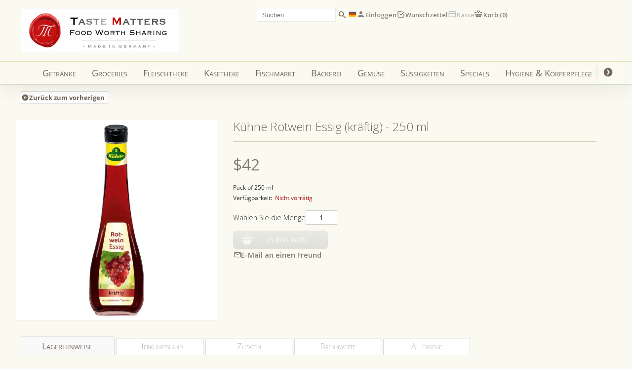

--- FILE ---
content_type: text/html; charset=utf-8
request_url: https://tastematters.com.hk/de/products/kuhne-red-wine-vinegar-hearty-250-ml
body_size: 36416
content:
<!doctype html>
<html class="no-js" lang="de">
  <head>
    <meta charset="utf-8">
    <meta http-equiv="X-UA-Compatible" content="IE=edge">
    <meta name="viewport" content="width=device-width,initial-scale=1">
    <meta name="theme-color" content="">
    <link rel="canonical" href="https://tastematters.com.hk/de/products/kuhne-red-wine-vinegar-hearty-250-ml">
    <link rel="preconnect" href="https://cdn.shopify.com" crossorigin>

    <link rel="preconnect" href="https://fonts.googleapis.com">
    <link rel="preconnect" href="https://fonts.gstatic.com" crossorigin>
    <link
      href="https://fonts.googleapis.com/css2?family=Open+Sans:wght@300;400;500;600;700;900&display=swap"
      rel="stylesheet"
    ><link rel="icon" type="image/png" href="//tastematters.com.hk/cdn/shop/files/Taste_Matters_Logo_New-2023_16.png?crop=center&height=32&v=1707235711&width=32"><link rel="preconnect" href="https://fonts.shopifycdn.com" crossorigin><title>
      Kühne Rotwein Essig (kräftig) - 250 ml
 &ndash; Taste Matters Company Limited</title>

    

    

<meta property="og:site_name" content="Taste Matters Company Limited">
<meta property="og:url" content="https://tastematters.com.hk/de/products/kuhne-red-wine-vinegar-hearty-250-ml">
<meta property="og:title" content="Kühne Rotwein Essig (kräftig) - 250 ml">
<meta property="og:type" content="product">
<meta property="og:description" content="Als erste und führende Online-Boutique für Essen &amp; Trinken in Hong Kong, bietet Taste Matters seinen Kunden eine Vielzahl an geschätzten Lebensmitteln des täglichen Bedarfs und verbindet diese mit einer handverlesenen Auswahl an Premium-Produkten und Delikatessen. Kulinarisches aus Deutschland und Westeuropa. Lieferung"><meta property="og:image" content="http://tastematters.com.hk/cdn/shop/files/k_hne_rotwein_essig.jpg?v=1704393650">
  <meta property="og:image:secure_url" content="https://tastematters.com.hk/cdn/shop/files/k_hne_rotwein_essig.jpg?v=1704393650">
  <meta property="og:image:width" content="600">
  <meta property="og:image:height" content="600"><meta property="og:price:amount" content="42.00">
  <meta property="og:price:currency" content="HKD"><meta name="twitter:card" content="summary_large_image">
<meta name="twitter:title" content="Kühne Rotwein Essig (kräftig) - 250 ml">
<meta name="twitter:description" content="Als erste und führende Online-Boutique für Essen &amp; Trinken in Hong Kong, bietet Taste Matters seinen Kunden eine Vielzahl an geschätzten Lebensmitteln des täglichen Bedarfs und verbindet diese mit einer handverlesenen Auswahl an Premium-Produkten und Delikatessen. Kulinarisches aus Deutschland und Westeuropa. Lieferung">

    <script src="//tastematters.com.hk/cdn/shop/t/1/assets/constants.js?v=165488195745554878101677049946" defer="defer"></script>
    <script src="//tastematters.com.hk/cdn/shop/t/1/assets/pubsub.js?v=2921868252632587581677049989" defer="defer"></script>
    <script src="//tastematters.com.hk/cdn/shop/t/1/assets/global.js?v=130404231357559974791702113764" defer="defer"></script>
    <script src="//tastematters.com.hk/cdn/shop/t/1/assets/localization.js?v=22038810742699459671702113762" defer="defer"></script>
    <link rel="stylesheet" href="//tastematters.com.hk/cdn/shop/t/1/assets/disclosure.css?v=12469363497011374631702113762">

    <script>window.performance && window.performance.mark && window.performance.mark('shopify.content_for_header.start');</script><meta name="google-site-verification" content="3y-Z35g2CzD3ObTCnfOxct5vo99tLKrhGtI4D9abZmo">
<meta id="shopify-digital-wallet" name="shopify-digital-wallet" content="/72482816278/digital_wallets/dialog">
<meta name="shopify-checkout-api-token" content="014ddac377bc49c63da6dc9833596201">
<link rel="alternate" hreflang="x-default" href="https://tastematters.com.hk/products/kuhne-red-wine-vinegar-hearty-250-ml">
<link rel="alternate" hreflang="en" href="https://tastematters.com.hk/products/kuhne-red-wine-vinegar-hearty-250-ml">
<link rel="alternate" hreflang="de" href="https://tastematters.com.hk/de/products/kuhne-red-wine-vinegar-hearty-250-ml">
<link rel="alternate" hreflang="zh-Hant" href="https://tastematters.com.hk/zh/products/kuhne-red-wine-vinegar-hearty-250-ml">
<link rel="alternate" hreflang="zh-Hant-HK" href="https://tastematters.com.hk/zh/products/kuhne-red-wine-vinegar-hearty-250-ml">
<link rel="alternate" type="application/json+oembed" href="https://tastematters.com.hk/de/products/kuhne-red-wine-vinegar-hearty-250-ml.oembed">
<script async="async" src="/checkouts/internal/preloads.js?locale=de-HK"></script>
<script id="apple-pay-shop-capabilities" type="application/json">{"shopId":72482816278,"countryCode":"HK","currencyCode":"HKD","merchantCapabilities":["supports3DS"],"merchantId":"gid:\/\/shopify\/Shop\/72482816278","merchantName":"Taste Matters Company Limited","requiredBillingContactFields":["postalAddress","email","phone"],"requiredShippingContactFields":["postalAddress","email","phone"],"shippingType":"shipping","supportedNetworks":["visa","masterCard","amex"],"total":{"type":"pending","label":"Taste Matters Company Limited","amount":"1.00"},"shopifyPaymentsEnabled":true,"supportsSubscriptions":true}</script>
<script id="shopify-features" type="application/json">{"accessToken":"014ddac377bc49c63da6dc9833596201","betas":["rich-media-storefront-analytics"],"domain":"tastematters.com.hk","predictiveSearch":true,"shopId":72482816278,"locale":"de"}</script>
<script>var Shopify = Shopify || {};
Shopify.shop = "tastemattershk.myshopify.com";
Shopify.locale = "de";
Shopify.currency = {"active":"HKD","rate":"1.0"};
Shopify.country = "HK";
Shopify.theme = {"name":"PRODUCTION","id":144298803478,"schema_name":"Dawn","schema_version":"8.0.0","theme_store_id":887,"role":"main"};
Shopify.theme.handle = "null";
Shopify.theme.style = {"id":null,"handle":null};
Shopify.cdnHost = "tastematters.com.hk/cdn";
Shopify.routes = Shopify.routes || {};
Shopify.routes.root = "/de/";</script>
<script type="module">!function(o){(o.Shopify=o.Shopify||{}).modules=!0}(window);</script>
<script>!function(o){function n(){var o=[];function n(){o.push(Array.prototype.slice.apply(arguments))}return n.q=o,n}var t=o.Shopify=o.Shopify||{};t.loadFeatures=n(),t.autoloadFeatures=n()}(window);</script>
<script id="shop-js-analytics" type="application/json">{"pageType":"product"}</script>
<script defer="defer" async type="module" src="//tastematters.com.hk/cdn/shopifycloud/shop-js/modules/v2/client.init-shop-cart-sync_kxAhZfSm.de.esm.js"></script>
<script defer="defer" async type="module" src="//tastematters.com.hk/cdn/shopifycloud/shop-js/modules/v2/chunk.common_5BMd6ono.esm.js"></script>
<script type="module">
  await import("//tastematters.com.hk/cdn/shopifycloud/shop-js/modules/v2/client.init-shop-cart-sync_kxAhZfSm.de.esm.js");
await import("//tastematters.com.hk/cdn/shopifycloud/shop-js/modules/v2/chunk.common_5BMd6ono.esm.js");

  window.Shopify.SignInWithShop?.initShopCartSync?.({"fedCMEnabled":true,"windoidEnabled":true});

</script>
<script id="__st">var __st={"a":72482816278,"offset":28800,"reqid":"9b7be3d1-53fc-442e-9689-b66c7d4352c6-1769024407","pageurl":"tastematters.com.hk\/de\/products\/kuhne-red-wine-vinegar-hearty-250-ml","u":"75f6ba868159","p":"product","rtyp":"product","rid":9027205988630};</script>
<script>window.ShopifyPaypalV4VisibilityTracking = true;</script>
<script id="captcha-bootstrap">!function(){'use strict';const t='contact',e='account',n='new_comment',o=[[t,t],['blogs',n],['comments',n],[t,'customer']],c=[[e,'customer_login'],[e,'guest_login'],[e,'recover_customer_password'],[e,'create_customer']],r=t=>t.map((([t,e])=>`form[action*='/${t}']:not([data-nocaptcha='true']) input[name='form_type'][value='${e}']`)).join(','),a=t=>()=>t?[...document.querySelectorAll(t)].map((t=>t.form)):[];function s(){const t=[...o],e=r(t);return a(e)}const i='password',u='form_key',d=['recaptcha-v3-token','g-recaptcha-response','h-captcha-response',i],f=()=>{try{return window.sessionStorage}catch{return}},m='__shopify_v',_=t=>t.elements[u];function p(t,e,n=!1){try{const o=window.sessionStorage,c=JSON.parse(o.getItem(e)),{data:r}=function(t){const{data:e,action:n}=t;return t[m]||n?{data:e,action:n}:{data:t,action:n}}(c);for(const[e,n]of Object.entries(r))t.elements[e]&&(t.elements[e].value=n);n&&o.removeItem(e)}catch(o){console.error('form repopulation failed',{error:o})}}const l='form_type',E='cptcha';function T(t){t.dataset[E]=!0}const w=window,h=w.document,L='Shopify',v='ce_forms',y='captcha';let A=!1;((t,e)=>{const n=(g='f06e6c50-85a8-45c8-87d0-21a2b65856fe',I='https://cdn.shopify.com/shopifycloud/storefront-forms-hcaptcha/ce_storefront_forms_captcha_hcaptcha.v1.5.2.iife.js',D={infoText:'Durch hCaptcha geschützt',privacyText:'Datenschutz',termsText:'Allgemeine Geschäftsbedingungen'},(t,e,n)=>{const o=w[L][v],c=o.bindForm;if(c)return c(t,g,e,D).then(n);var r;o.q.push([[t,g,e,D],n]),r=I,A||(h.body.append(Object.assign(h.createElement('script'),{id:'captcha-provider',async:!0,src:r})),A=!0)});var g,I,D;w[L]=w[L]||{},w[L][v]=w[L][v]||{},w[L][v].q=[],w[L][y]=w[L][y]||{},w[L][y].protect=function(t,e){n(t,void 0,e),T(t)},Object.freeze(w[L][y]),function(t,e,n,w,h,L){const[v,y,A,g]=function(t,e,n){const i=e?o:[],u=t?c:[],d=[...i,...u],f=r(d),m=r(i),_=r(d.filter((([t,e])=>n.includes(e))));return[a(f),a(m),a(_),s()]}(w,h,L),I=t=>{const e=t.target;return e instanceof HTMLFormElement?e:e&&e.form},D=t=>v().includes(t);t.addEventListener('submit',(t=>{const e=I(t);if(!e)return;const n=D(e)&&!e.dataset.hcaptchaBound&&!e.dataset.recaptchaBound,o=_(e),c=g().includes(e)&&(!o||!o.value);(n||c)&&t.preventDefault(),c&&!n&&(function(t){try{if(!f())return;!function(t){const e=f();if(!e)return;const n=_(t);if(!n)return;const o=n.value;o&&e.removeItem(o)}(t);const e=Array.from(Array(32),(()=>Math.random().toString(36)[2])).join('');!function(t,e){_(t)||t.append(Object.assign(document.createElement('input'),{type:'hidden',name:u})),t.elements[u].value=e}(t,e),function(t,e){const n=f();if(!n)return;const o=[...t.querySelectorAll(`input[type='${i}']`)].map((({name:t})=>t)),c=[...d,...o],r={};for(const[a,s]of new FormData(t).entries())c.includes(a)||(r[a]=s);n.setItem(e,JSON.stringify({[m]:1,action:t.action,data:r}))}(t,e)}catch(e){console.error('failed to persist form',e)}}(e),e.submit())}));const S=(t,e)=>{t&&!t.dataset[E]&&(n(t,e.some((e=>e===t))),T(t))};for(const o of['focusin','change'])t.addEventListener(o,(t=>{const e=I(t);D(e)&&S(e,y())}));const B=e.get('form_key'),M=e.get(l),P=B&&M;t.addEventListener('DOMContentLoaded',(()=>{const t=y();if(P)for(const e of t)e.elements[l].value===M&&p(e,B);[...new Set([...A(),...v().filter((t=>'true'===t.dataset.shopifyCaptcha))])].forEach((e=>S(e,t)))}))}(h,new URLSearchParams(w.location.search),n,t,e,['guest_login'])})(!0,!0)}();</script>
<script integrity="sha256-4kQ18oKyAcykRKYeNunJcIwy7WH5gtpwJnB7kiuLZ1E=" data-source-attribution="shopify.loadfeatures" defer="defer" src="//tastematters.com.hk/cdn/shopifycloud/storefront/assets/storefront/load_feature-a0a9edcb.js" crossorigin="anonymous"></script>
<script data-source-attribution="shopify.dynamic_checkout.dynamic.init">var Shopify=Shopify||{};Shopify.PaymentButton=Shopify.PaymentButton||{isStorefrontPortableWallets:!0,init:function(){window.Shopify.PaymentButton.init=function(){};var t=document.createElement("script");t.src="https://tastematters.com.hk/cdn/shopifycloud/portable-wallets/latest/portable-wallets.de.js",t.type="module",document.head.appendChild(t)}};
</script>
<script data-source-attribution="shopify.dynamic_checkout.buyer_consent">
  function portableWalletsHideBuyerConsent(e){var t=document.getElementById("shopify-buyer-consent"),n=document.getElementById("shopify-subscription-policy-button");t&&n&&(t.classList.add("hidden"),t.setAttribute("aria-hidden","true"),n.removeEventListener("click",e))}function portableWalletsShowBuyerConsent(e){var t=document.getElementById("shopify-buyer-consent"),n=document.getElementById("shopify-subscription-policy-button");t&&n&&(t.classList.remove("hidden"),t.removeAttribute("aria-hidden"),n.addEventListener("click",e))}window.Shopify?.PaymentButton&&(window.Shopify.PaymentButton.hideBuyerConsent=portableWalletsHideBuyerConsent,window.Shopify.PaymentButton.showBuyerConsent=portableWalletsShowBuyerConsent);
</script>
<script data-source-attribution="shopify.dynamic_checkout.cart.bootstrap">document.addEventListener("DOMContentLoaded",(function(){function t(){return document.querySelector("shopify-accelerated-checkout-cart, shopify-accelerated-checkout")}if(t())Shopify.PaymentButton.init();else{new MutationObserver((function(e,n){t()&&(Shopify.PaymentButton.init(),n.disconnect())})).observe(document.body,{childList:!0,subtree:!0})}}));
</script>
<link id="shopify-accelerated-checkout-styles" rel="stylesheet" media="screen" href="https://tastematters.com.hk/cdn/shopifycloud/portable-wallets/latest/accelerated-checkout-backwards-compat.css" crossorigin="anonymous">
<style id="shopify-accelerated-checkout-cart">
        #shopify-buyer-consent {
  margin-top: 1em;
  display: inline-block;
  width: 100%;
}

#shopify-buyer-consent.hidden {
  display: none;
}

#shopify-subscription-policy-button {
  background: none;
  border: none;
  padding: 0;
  text-decoration: underline;
  font-size: inherit;
  cursor: pointer;
}

#shopify-subscription-policy-button::before {
  box-shadow: none;
}

      </style>

<script>window.performance && window.performance.mark && window.performance.mark('shopify.content_for_header.end');</script>


    <style data-shopify>
      @font-face {
  font-family: "Open Sans";
  font-weight: 400;
  font-style: normal;
  font-display: swap;
  src: url("//tastematters.com.hk/cdn/fonts/open_sans/opensans_n4.c32e4d4eca5273f6d4ee95ddf54b5bbb75fc9b61.woff2") format("woff2"),
       url("//tastematters.com.hk/cdn/fonts/open_sans/opensans_n4.5f3406f8d94162b37bfa232b486ac93ee892406d.woff") format("woff");
}

      @font-face {
  font-family: "Open Sans";
  font-weight: 700;
  font-style: normal;
  font-display: swap;
  src: url("//tastematters.com.hk/cdn/fonts/open_sans/opensans_n7.a9393be1574ea8606c68f4441806b2711d0d13e4.woff2") format("woff2"),
       url("//tastematters.com.hk/cdn/fonts/open_sans/opensans_n7.7b8af34a6ebf52beb1a4c1d8c73ad6910ec2e553.woff") format("woff");
}

      @font-face {
  font-family: "Open Sans";
  font-weight: 400;
  font-style: italic;
  font-display: swap;
  src: url("//tastematters.com.hk/cdn/fonts/open_sans/opensans_i4.6f1d45f7a46916cc95c694aab32ecbf7509cbf33.woff2") format("woff2"),
       url("//tastematters.com.hk/cdn/fonts/open_sans/opensans_i4.4efaa52d5a57aa9a57c1556cc2b7465d18839daa.woff") format("woff");
}

      @font-face {
  font-family: "Open Sans";
  font-weight: 700;
  font-style: italic;
  font-display: swap;
  src: url("//tastematters.com.hk/cdn/fonts/open_sans/opensans_i7.916ced2e2ce15f7fcd95d196601a15e7b89ee9a4.woff2") format("woff2"),
       url("//tastematters.com.hk/cdn/fonts/open_sans/opensans_i7.99a9cff8c86ea65461de497ade3d515a98f8b32a.woff") format("woff");
}

      @font-face {
  font-family: "Open Sans";
  font-weight: 400;
  font-style: normal;
  font-display: swap;
  src: url("//tastematters.com.hk/cdn/fonts/open_sans/opensans_n4.c32e4d4eca5273f6d4ee95ddf54b5bbb75fc9b61.woff2") format("woff2"),
       url("//tastematters.com.hk/cdn/fonts/open_sans/opensans_n4.5f3406f8d94162b37bfa232b486ac93ee892406d.woff") format("woff");
}


      :root {
      --font-body-family: "Open Sans", sans-serif;
      --font-body-style: normal;
      --font-body-weight: 400;
      --font-body-weight-bold: 700;

      --font-heading-family: "Open Sans", sans-serif;
      --font-heading-style: normal;
      --font-heading-weight: 400;

      --font-body-scale: 1.0;
      --font-heading-scale: 1.0;

      --color-base-text: 18, 18, 18;
      --color-shadow: 18, 18, 18;
      --color-base-background-1: 255, 255, 255;
      --color-base-background-2: 243, 243, 243;
      --color-base-solid-button-labels: 255, 255, 255;
      --color-base-outline-button-labels: 18, 18, 18;
      --color-base-accent-1: 18, 18, 18;
      --color-base-accent-2: 51, 79, 180;
      --payment-terms-background-color: #ffffff;

      --gradient-base-background-1: #ffffff;
      --gradient-base-background-2: #f3f3f3;
      --gradient-base-accent-1: #121212;
      --gradient-base-accent-2: #334fb4;

      --media-padding: px;
      --media-border-opacity: 0.05;
      --media-border-width: 1px;
      --media-radius: 0px;
      --media-shadow-opacity: 0.0;
      --media-shadow-horizontal-offset: 0px;
      --media-shadow-vertical-offset: 4px;
      --media-shadow-blur-radius: 5px;
      --media-shadow-visible: 0;

      --page-width: 120rem;
      --page-width-margin: 0rem;

      --product-card-image-padding: 0.0rem;
      --product-card-corner-radius: 0.0rem;
      --product-card-text-alignment: left;
      --product-card-border-width: 0.0rem;
      --product-card-border-opacity: 0.1;
      --product-card-shadow-opacity: 0.0;
      --product-card-shadow-visible: 0;
      --product-card-shadow-horizontal-offset: 0.0rem;
      --product-card-shadow-vertical-offset: 0.4rem;
      --product-card-shadow-blur-radius: 0.5rem;

      --collection-card-image-padding: 0.0rem;
      --collection-card-corner-radius: 0.0rem;
      --collection-card-text-alignment: left;
      --collection-card-border-width: 0.0rem;
      --collection-card-border-opacity: 0.1;
      --collection-card-shadow-opacity: 0.0;
      --collection-card-shadow-visible: 0;
      --collection-card-shadow-horizontal-offset: 0.0rem;
      --collection-card-shadow-vertical-offset: 0.4rem;
      --collection-card-shadow-blur-radius: 0.5rem;

      --blog-card-image-padding: 0.0rem;
      --blog-card-corner-radius: 0.0rem;
      --blog-card-text-alignment: left;
      --blog-card-border-width: 0.0rem;
      --blog-card-border-opacity: 0.1;
      --blog-card-shadow-opacity: 0.0;
      --blog-card-shadow-visible: 0;
      --blog-card-shadow-horizontal-offset: 0.0rem;
      --blog-card-shadow-vertical-offset: 0.4rem;
      --blog-card-shadow-blur-radius: 0.5rem;

      --badge-corner-radius: 4.0rem;

      --popup-border-width: 1px;
      --popup-border-opacity: 0.1;
      --popup-corner-radius: 0px;
      --popup-shadow-opacity: 0.0;
      --popup-shadow-horizontal-offset: 0px;
      --popup-shadow-vertical-offset: 4px;
      --popup-shadow-blur-radius: 5px;

      --drawer-border-width: 1px;
      --drawer-border-opacity: 0.1;
      --drawer-shadow-opacity: 0.0;
      --drawer-shadow-horizontal-offset: 0px;
      --drawer-shadow-vertical-offset: 4px;
      --drawer-shadow-blur-radius: 5px;

      --spacing-sections-desktop: 0px;
      --spacing-sections-mobile: 0px; --grid-desktop-vertical-spacing: 8px; --grid-desktop-horizontal-spacing: 8px;
        --grid-mobile-vertical-spacing: 4px;
        --grid-mobile-horizontal-spacing: 4px;
        --text-boxes-border-opacity: 0.1;
        --text-boxes-border-width: 0px; --text-boxes-radius: 0px; --text-boxes-shadow-opacity: 0.0; --text-boxes-shadow-visible: 1;
        --text-boxes-shadow-horizontal-offset: 0px;
        --text-boxes-shadow-vertical-offset: 4px;
        --text-boxes-shadow-blur-radius: 5px;

        --buttons-radius: 0px;
        --buttons-radius-outset: 0px;
        --buttons-border-width: 1px;
        --buttons-border-opacity: 1.0;
        --buttons-shadow-opacity: 0.0;
        --buttons-shadow-visible: 0;
        --buttons-shadow-horizontal-offset: 0px;
        --buttons-shadow-vertical-offset: 4px;
        --buttons-shadow-blur-radius: 5px;
        --buttons-border-offset: 0px;

        --inputs-radius: 0px;
        --inputs-border-width: 1px;
        --inputs-border-opacity: 0.55;
        --inputs-shadow-opacity: 0.0;
        --inputs-shadow-horizontal-offset: 0px;
        --inputs-margin-offset: 0px;
        --inputs-shadow-vertical-offset: 4px;
        --inputs-shadow-blur-radius: 5px;
        --inputs-radius-outset: 0px;

        --variant-pills-radius: 40px;
        --variant-pills-border-width: 1px;
        --variant-pills-border-opacity: 0.55;
        --variant-pills-shadow-opacity: 0.0;
        --variant-pills-shadow-horizontal-offset: 0px;
        --variant-pills-shadow-vertical-offset: 4px;
        --variant-pills-shadow-blur-radius: 5px;
        }

        *,
        *::before,
        *::after {
        box-sizing: inherit;
        }

        html {
        box-sizing: border-box;
        font-size: calc(var(--font-body-scale) * 62.5%);
        height: 100%;
        }

        body {
        display: grid;
        grid-template-rows: auto auto 1fr auto;
        grid-template-columns: 100%;
        min-height: 100%;
        margin: 0;
        font-size: 16px;
        letter-spacing: 0.06rem;
        line-height: calc(1 + 0.8 / var(--font-body-scale));
        font-family: "Open Sans",sans-serif;
        font-style: var(--font-body-style);
        font-weight: var(--font-body-weight);
        }
    </style>

    <link href="//tastematters.com.hk/cdn/shop/t/1/assets/base.css?v=52421092308333736791708505618" rel="stylesheet" type="text/css" media="all" />
<link rel="preload" as="font" href="//tastematters.com.hk/cdn/fonts/open_sans/opensans_n4.c32e4d4eca5273f6d4ee95ddf54b5bbb75fc9b61.woff2" type="font/woff2" crossorigin><link rel="preload" as="font" href="//tastematters.com.hk/cdn/fonts/open_sans/opensans_n4.c32e4d4eca5273f6d4ee95ddf54b5bbb75fc9b61.woff2" type="font/woff2" crossorigin><link
        rel="stylesheet"
        href="//tastematters.com.hk/cdn/shop/t/1/assets/component-predictive-search.css?v=85913294783299393391677049961"
        media="print"
        onload="this.media='all'"
      ><script>
      document.documentElement.className = document.documentElement.className.replace('no-js', 'js');
      if (Shopify.designMode) {
        document.documentElement.classList.add('shopify-design-mode');
      }
    </script>
  <!-- BEGIN app block: shopify://apps/powerful-form-builder/blocks/app-embed/e4bcb1eb-35b2-42e6-bc37-bfe0e1542c9d --><script type="text/javascript" hs-ignore data-cookieconsent="ignore">
  var Globo = Globo || {};
  var globoFormbuilderRecaptchaInit = function(){};
  var globoFormbuilderHcaptchaInit = function(){};
  window.Globo.FormBuilder = window.Globo.FormBuilder || {};
  window.Globo.FormBuilder.shop = {"configuration":{"money_format":"${{amount}}"},"pricing":{"features":{"bulkOrderForm":false,"cartForm":false,"fileUpload":2,"removeCopyright":false}},"settings":{"copyright":"Powered by <a href=\"https://globosoftware.net\" target=\"_blank\">Globo</a> <a href=\"https://apps.shopify.com/form-builder-contact-form\" target=\"_blank\">Form</a>","hideWaterMark":true,"reCaptcha":{"recaptchaType":"v2","siteKey":false,"languageCode":"en"},"scrollTop":false,"additionalColumns":[]},"encryption_form_id":1,"url":"https://app.powerfulform.com/"};

  if(window.Globo.FormBuilder.shop.settings.customCssEnabled && window.Globo.FormBuilder.shop.settings.customCssCode){
    const customStyle = document.createElement('style');
    customStyle.type = 'text/css';
    customStyle.innerHTML = window.Globo.FormBuilder.shop.settings.customCssCode;
    document.head.appendChild(customStyle);
  }

  window.Globo.FormBuilder.forms = [];
    
      
      
      
      window.Globo.FormBuilder.forms[22172] = {"22172":{"elements":[{"id":"group-1","type":"group","label":"Page 1","description":"","elements":[{"id":"text-1","type":"text","label":"Product name","placeholder":"","description":"","limitCharacters":false,"characters":100,"hideLabel":false,"keepPositionLabel":false,"columnWidth":50,"required":true},{"id":"text-2","type":"text","label":"Producer (if known)","placeholder":"","description":"","limitCharacters":false,"characters":100,"hideLabel":false,"keepPositionLabel":false,"columnWidth":50,"conditionalField":false},{"id":"textarea-1","type":"textarea","label":"Product Discription, Comments or Links (if applicable)","placeholder":"Type your message...","description":"","limitCharacters":false,"characters":100,"hideLabel":false,"keepPositionLabel":false,"columnWidth":100,"conditionalField":false},{"id":"select-1","type":"select","label":"Salutation","placeholder":"Please select","options":[{"label":{"en":"Mr","de":"First choice","zh-TW":"First choice"},"value":"Mr"},{"label":{"en":"Mrs","de":"Second choice","zh-TW":"Second choice"},"value":"Mrs"},{"label":{"en":"Miss","de":"Third choice ","zh-TW":"Third choice "},"value":"Miss"}],"defaultOption":"First choice","description":"","hideLabel":false,"keepPositionLabel":false,"columnWidth":50,"required":false,"conditionalField":false},{"id":"html-1","type":"html","html":"","columnWidth":50,"conditionalField":false},{"id":"text-3","type":"text","label":"First Name","placeholder":"","description":"","limitCharacters":false,"characters":100,"hideLabel":false,"keepPositionLabel":false,"columnWidth":50,"conditionalField":false,"required":true},{"id":"text-4","type":"text","label":"Last Name","placeholder":"","description":"","limitCharacters":false,"characters":100,"hideLabel":false,"keepPositionLabel":false,"columnWidth":50,"conditionalField":false,"required":true},{"id":"email-1","type":"email","label":"Email Address","placeholder":"","description":"","limitCharacters":false,"characters":100,"hideLabel":false,"keepPositionLabel":false,"columnWidth":50,"conditionalField":false,"required":true},{"id":"phone-1","type":"phone","label":"Telephone","placeholder":"","description":"","validatePhone":false,"onlyShowFlag":false,"defaultCountryCode":"us","limitCharacters":true,"characters":"13","hideLabel":false,"keepPositionLabel":false,"columnWidth":50,"conditionalField":false}]}],"errorMessage":{"required":"Please fill in field","invalid":"Invalid","invalidEmail":"Invalid email","invalidURL":"Invalid URL","fileSizeLimit":"File size limit exceeded","fileNotAllowed":"File extension not allowed","requiredCaptcha":"Please, enter the captcha"},"appearance":{"layout":"boxed","width":"768","style":"classic","mainColor":"rgba(231,210,217,1)","floatingIcon":"\u003csvg aria-hidden=\"true\" focusable=\"false\" data-prefix=\"far\" data-icon=\"envelope\" class=\"svg-inline--fa fa-envelope fa-w-16\" role=\"img\" xmlns=\"http:\/\/www.w3.org\/2000\/svg\" viewBox=\"0 0 512 512\"\u003e\u003cpath fill=\"currentColor\" d=\"M464 64H48C21.49 64 0 85.49 0 112v288c0 26.51 21.49 48 48 48h416c26.51 0 48-21.49 48-48V112c0-26.51-21.49-48-48-48zm0 48v40.805c-22.422 18.259-58.168 46.651-134.587 106.49-16.841 13.247-50.201 45.072-73.413 44.701-23.208.375-56.579-31.459-73.413-44.701C106.18 199.465 70.425 171.067 48 152.805V112h416zM48 400V214.398c22.914 18.251 55.409 43.862 104.938 82.646 21.857 17.205 60.134 55.186 103.062 54.955 42.717.231 80.509-37.199 103.053-54.947 49.528-38.783 82.032-64.401 104.947-82.653V400H48z\"\u003e\u003c\/path\u003e\u003c\/svg\u003e","floatingText":null,"displayOnAllPage":false,"formType":"normalForm","background":"color","backgroundColor":"#fff","descriptionColor":"#6c757d","headingColor":"#000","labelColor":"#000","optionColor":"#000","paragraphBackground":"#fff","paragraphColor":"#000"},"afterSubmit":{"action":"clearForm","message":"\u003ch4\u003eThank you for getting in touch!\u0026nbsp;\u003c\/h4\u003e\u003cp\u003e\u003cbr\u003e\u003c\/p\u003e\u003cp\u003eWe appreciate you contacting us. One of our colleagues will get back in touch with you soon!\u003c\/p\u003e\u003cp\u003e\u003cbr\u003e\u003c\/p\u003e\u003cp\u003eHave a great day!\u003c\/p\u003e","redirectUrl":null},"footer":{"description":"\u003cp\u003e\u003cbr\u003e\u003c\/p\u003e","previousText":"Previous","nextText":"Next","submitText":"Submit","submitAlignment":"right"},"header":{"active":true,"title":"Dear Customer","description":"\u003cp class=\"ql-align-justify\"\u003e\u003cspan style=\"color: rgb(108, 117, 125);\"\u003eOur product range is constantly evolving with new delicacies being added in the weeks and months ahead. We would like to emphasize our concept of sharing, and invite you to take part in designing our product range. Should there be a product you miss from home, discovered on a trip, read about or have heard of, please feel welcome to give us a call (Tel: 34 828 929) or just enter the the information below.We shall do our best to source it for you, or at least find something equally palatable.\u003c\/span\u003e\u003c\/p\u003e"},"isStepByStepForm":true,"publish":{"requiredLogin":false,"requiredLoginMessage":"Please \u003ca href='\/account\/login' title='login'\u003elogin\u003c\/a\u003e to continue","publishType":"embedCode","selectTime":"forever","setCookie":"1","setCookieHours":"1","setCookieWeeks":"1"},"reCaptcha":{"enable":false,"note":"Please make sure that you have set Google reCaptcha v2 Site key and Secret key in \u003ca href=\"\/admin\/settings\"\u003eSettings\u003c\/a\u003e"},"html":"\n\u003cdiv class=\"globo-form boxed-form globo-form-id-22172\" data-locale=\"en\" \u003e\n\n\u003cstyle\u003e\n\n\n\n.globo-form-id-22172 .globo-form-app{\n    max-width: 768px;\n    width: -webkit-fill-available;\n    \n    background-color: #fff;\n    \n    \n}\n\n.globo-form-id-22172 .globo-form-app .globo-heading{\n    color: #000\n}\n\n\n\n.globo-form-id-22172 .globo-form-app .globo-description,\n.globo-form-id-22172 .globo-form-app .header .globo-description{\n    color: #6c757d\n}\n.globo-form-id-22172 .globo-form-app .globo-label,\n.globo-form-id-22172 .globo-form-app .globo-form-control label.globo-label,\n.globo-form-id-22172 .globo-form-app .globo-form-control label.globo-label span.label-content{\n    color: #000;\n    text-align: left !important;\n}\n.globo-form-id-22172 .globo-form-app .globo-label.globo-position-label{\n    height: 20px !important;\n}\n.globo-form-id-22172 .globo-form-app .globo-form-control .help-text.globo-description,\n.globo-form-id-22172 .globo-form-app .globo-form-control span.globo-description{\n    color: #6c757d\n}\n.globo-form-id-22172 .globo-form-app .globo-form-control .checkbox-wrapper .globo-option,\n.globo-form-id-22172 .globo-form-app .globo-form-control .radio-wrapper .globo-option\n{\n    color: #000\n}\n.globo-form-id-22172 .globo-form-app .footer,\n.globo-form-id-22172 .globo-form-app .gfb__footer{\n    text-align:right;\n}\n.globo-form-id-22172 .globo-form-app .footer button,\n.globo-form-id-22172 .globo-form-app .gfb__footer button{\n    border:1px solid rgba(231,210,217,1);\n    \n}\n.globo-form-id-22172 .globo-form-app .footer button.submit,\n.globo-form-id-22172 .globo-form-app .gfb__footer button.submit\n.globo-form-id-22172 .globo-form-app .footer button.checkout,\n.globo-form-id-22172 .globo-form-app .gfb__footer button.checkout,\n.globo-form-id-22172 .globo-form-app .footer button.action.loading .spinner,\n.globo-form-id-22172 .globo-form-app .gfb__footer button.action.loading .spinner{\n    background-color: rgba(231,210,217,1);\n    color : #000000;\n}\n.globo-form-id-22172 .globo-form-app .globo-form-control .star-rating\u003efieldset:not(:checked)\u003elabel:before {\n    content: url('data:image\/svg+xml; utf8, \u003csvg aria-hidden=\"true\" focusable=\"false\" data-prefix=\"far\" data-icon=\"star\" class=\"svg-inline--fa fa-star fa-w-18\" role=\"img\" xmlns=\"http:\/\/www.w3.org\/2000\/svg\" viewBox=\"0 0 576 512\"\u003e\u003cpath fill=\"rgba(231,210,217,1)\" d=\"M528.1 171.5L382 150.2 316.7 17.8c-11.7-23.6-45.6-23.9-57.4 0L194 150.2 47.9 171.5c-26.2 3.8-36.7 36.1-17.7 54.6l105.7 103-25 145.5c-4.5 26.3 23.2 46 46.4 33.7L288 439.6l130.7 68.7c23.2 12.2 50.9-7.4 46.4-33.7l-25-145.5 105.7-103c19-18.5 8.5-50.8-17.7-54.6zM388.6 312.3l23.7 138.4L288 385.4l-124.3 65.3 23.7-138.4-100.6-98 139-20.2 62.2-126 62.2 126 139 20.2-100.6 98z\"\u003e\u003c\/path\u003e\u003c\/svg\u003e');\n}\n.globo-form-id-22172 .globo-form-app .globo-form-control .star-rating\u003efieldset\u003einput:checked ~ label:before {\n    content: url('data:image\/svg+xml; utf8, \u003csvg aria-hidden=\"true\" focusable=\"false\" data-prefix=\"fas\" data-icon=\"star\" class=\"svg-inline--fa fa-star fa-w-18\" role=\"img\" xmlns=\"http:\/\/www.w3.org\/2000\/svg\" viewBox=\"0 0 576 512\"\u003e\u003cpath fill=\"rgba(231,210,217,1)\" d=\"M259.3 17.8L194 150.2 47.9 171.5c-26.2 3.8-36.7 36.1-17.7 54.6l105.7 103-25 145.5c-4.5 26.3 23.2 46 46.4 33.7L288 439.6l130.7 68.7c23.2 12.2 50.9-7.4 46.4-33.7l-25-145.5 105.7-103c19-18.5 8.5-50.8-17.7-54.6L382 150.2 316.7 17.8c-11.7-23.6-45.6-23.9-57.4 0z\"\u003e\u003c\/path\u003e\u003c\/svg\u003e');\n}\n.globo-form-id-22172 .globo-form-app .globo-form-control .star-rating\u003efieldset:not(:checked)\u003elabel:hover:before,\n.globo-form-id-22172 .globo-form-app .globo-form-control .star-rating\u003efieldset:not(:checked)\u003elabel:hover ~ label:before{\n    content : url('data:image\/svg+xml; utf8, \u003csvg aria-hidden=\"true\" focusable=\"false\" data-prefix=\"fas\" data-icon=\"star\" class=\"svg-inline--fa fa-star fa-w-18\" role=\"img\" xmlns=\"http:\/\/www.w3.org\/2000\/svg\" viewBox=\"0 0 576 512\"\u003e\u003cpath fill=\"rgba(231,210,217,1)\" d=\"M259.3 17.8L194 150.2 47.9 171.5c-26.2 3.8-36.7 36.1-17.7 54.6l105.7 103-25 145.5c-4.5 26.3 23.2 46 46.4 33.7L288 439.6l130.7 68.7c23.2 12.2 50.9-7.4 46.4-33.7l-25-145.5 105.7-103c19-18.5 8.5-50.8-17.7-54.6L382 150.2 316.7 17.8c-11.7-23.6-45.6-23.9-57.4 0z\"\u003e\u003c\/path\u003e\u003c\/svg\u003e')\n}\n.globo-form-id-22172 .globo-form-app .globo-form-control .radio-wrapper .radio-input:checked ~ .radio-label:after {\n    background: rgba(231,210,217,1);\n    background: radial-gradient(rgba(231,210,217,1) 40%, #fff 45%);\n}\n.globo-form-id-22172 .globo-form-app .globo-form-control .checkbox-wrapper .checkbox-input:checked ~ .checkbox-label:before {\n    border-color: rgba(231,210,217,1);\n    box-shadow: 0 4px 6px rgba(50,50,93,0.11), 0 1px 3px rgba(0,0,0,0.08);\n    background-color: rgba(231,210,217,1);\n}\n.globo-form-id-22172 .globo-form-app .step.-completed .step__number,\n.globo-form-id-22172 .globo-form-app .line.-progress,\n.globo-form-id-22172 .globo-form-app .line.-start{\n    background-color: rgba(231,210,217,1);\n}\n.globo-form-id-22172 .globo-form-app .checkmark__check,\n.globo-form-id-22172 .globo-form-app .checkmark__circle{\n    stroke: rgba(231,210,217,1);\n}\n.globo-form-id-22172 .floating-button{\n    background-color: rgba(231,210,217,1);\n}\n.globo-form-id-22172 .globo-form-app .globo-form-control .checkbox-wrapper .checkbox-input ~ .checkbox-label:before,\n.globo-form-app .globo-form-control .radio-wrapper .radio-input ~ .radio-label:after{\n    border-color : rgba(231,210,217,1);\n}\n.globo-form-id-22172 .flatpickr-day.selected, \n.globo-form-id-22172 .flatpickr-day.startRange, \n.globo-form-id-22172 .flatpickr-day.endRange, \n.globo-form-id-22172 .flatpickr-day.selected.inRange, \n.globo-form-id-22172 .flatpickr-day.startRange.inRange, \n.globo-form-id-22172 .flatpickr-day.endRange.inRange, \n.globo-form-id-22172 .flatpickr-day.selected:focus, \n.globo-form-id-22172 .flatpickr-day.startRange:focus, \n.globo-form-id-22172 .flatpickr-day.endRange:focus, \n.globo-form-id-22172 .flatpickr-day.selected:hover, \n.globo-form-id-22172 .flatpickr-day.startRange:hover, \n.globo-form-id-22172 .flatpickr-day.endRange:hover, \n.globo-form-id-22172 .flatpickr-day.selected.prevMonthDay, \n.globo-form-id-22172 .flatpickr-day.startRange.prevMonthDay, \n.globo-form-id-22172 .flatpickr-day.endRange.prevMonthDay, \n.globo-form-id-22172 .flatpickr-day.selected.nextMonthDay, \n.globo-form-id-22172 .flatpickr-day.startRange.nextMonthDay, \n.globo-form-id-22172 .flatpickr-day.endRange.nextMonthDay {\n    background: rgba(231,210,217,1);\n    border-color: rgba(231,210,217,1);\n}\n.globo-form-id-22172 .globo-paragraph,\n.globo-form-id-22172 .globo-paragraph * {\n    background: #fff !important;\n    color: #000 !important;\n    width: 100%!important;\n}\n\n\u003c\/style\u003e\n\u003cstyle\u003e\n    :root .globo-form-app[data-id=\"22172\"]{\n        --gfb-primary-color: rgba(231,210,217,1);\n        --gfb-form-width: 768px;\n        --gfb-font-family: inherit;\n        --gfb-font-style: inherit;\n        \n        --gfb-bg-color: #FFF;\n        --gfb-bg-position: top;\n        \n            --gfb-bg-color: #fff;\n        \n        \n    }\n\u003c\/style\u003e\n\u003cdiv class=\"globo-form-app boxed-layout gfb-style-classic\" data-id=22172\u003e\n    \u003cdiv class=\"header dismiss hidden\" onclick=\"Globo.FormBuilder.closeModalForm(this)\"\u003e\n        \u003csvg width=20 height=20 viewBox=\"0 0 20 20\" class=\"\" focusable=\"false\" aria-hidden=\"true\"\u003e\u003cpath d=\"M11.414 10l4.293-4.293a.999.999 0 1 0-1.414-1.414L10 8.586 5.707 4.293a.999.999 0 1 0-1.414 1.414L8.586 10l-4.293 4.293a.999.999 0 1 0 1.414 1.414L10 11.414l4.293 4.293a.997.997 0 0 0 1.414 0 .999.999 0 0 0 0-1.414L11.414 10z\" fill-rule=\"evenodd\"\u003e\u003c\/path\u003e\u003c\/svg\u003e\n    \u003c\/div\u003e\n    \u003cform class=\"g-container\" novalidate action=\"\/api\/front\/form\/22172\/send\" method=\"POST\" enctype=\"multipart\/form-data\" data-id=22172\u003e\n        \n            \n            \u003cdiv class=\"header\"\u003e\n                \u003ch3 class=\"title globo-heading\"\u003eDear Customer\u003c\/h3\u003e\n                \n                \u003cdiv class=\"description globo-description\"\u003e\u003cp class=\"ql-align-justify\"\u003e\u003cspan style=\"color: rgb(108, 117, 125);\"\u003eOur product range is constantly evolving with new delicacies being added in the weeks and months ahead. We would like to emphasize our concept of sharing, and invite you to take part in designing our product range. Should there be a product you miss from home, discovered on a trip, read about or have heard of, please feel welcome to give us a call (Tel: 34 828 929) or just enter the the information below.We shall do our best to source it for you, or at least find something equally palatable.\u003c\/span\u003e\u003c\/p\u003e\u003c\/div\u003e\n                \n            \u003c\/div\u003e\n            \n        \n        \n            \u003cdiv class=\"globo-formbuilder-wizard\" data-id=22172\u003e\n                \u003cdiv class=\"wizard__content\"\u003e\n                    \u003cheader class=\"wizard__header\"\u003e\n                        \u003cdiv class=\"wizard__steps\"\u003e\n                        \u003cnav class=\"steps hidden\"\u003e\n                            \n                            \n                                \n                            \n                            \n                                \n                                \n                                \n                                \n                                \u003cdiv class=\"step last \" data-element-id=\"group-1\"  data-step=\"0\" \u003e\n                                    \u003cdiv class=\"step__content\"\u003e\n                                        \u003cp class=\"step__number\"\u003e\u003c\/p\u003e\n                                        \u003csvg class=\"checkmark\" xmlns=\"http:\/\/www.w3.org\/2000\/svg\" width=52 height=52 viewBox=\"0 0 52 52\"\u003e\n                                            \u003ccircle class=\"checkmark__circle\" cx=\"26\" cy=\"26\" r=\"25\" fill=\"none\"\/\u003e\n                                            \u003cpath class=\"checkmark__check\" fill=\"none\" d=\"M14.1 27.2l7.1 7.2 16.7-16.8\"\/\u003e\n                                        \u003c\/svg\u003e\n                                        \u003cdiv class=\"lines\"\u003e\n                                            \n                                                \u003cdiv class=\"line -start\"\u003e\u003c\/div\u003e\n                                            \n                                            \u003cdiv class=\"line -background\"\u003e\n                                            \u003c\/div\u003e\n                                            \u003cdiv class=\"line -progress\"\u003e\n                                            \u003c\/div\u003e\n                                        \u003c\/div\u003e  \n                                    \u003c\/div\u003e\n                                \u003c\/div\u003e\n                            \n                        \u003c\/nav\u003e\n                        \u003c\/div\u003e\n                    \u003c\/header\u003e\n                    \u003cdiv class=\"panels\"\u003e\n                        \n                        \n                        \n                        \n                        \u003cdiv class=\"panel \" data-element-id=\"group-1\" data-id=22172  data-step=\"0\" style=\"padding-top:0\"\u003e\n                            \n                                \n                                    \n\n\n\n\n\n\n\n\n\n\n\n\u003cdiv class=\"globo-form-control layout-2-column\" \u003e\n    \u003clabel for=\"22172-text-1\" class=\"classic-label globo-label \"\u003e\u003cspan class=\"label-content\" data-label=\"Product name\"\u003eProduct name\u003c\/span\u003e\u003cspan class=\"text-danger text-smaller\"\u003e *\u003c\/span\u003e\u003c\/label\u003e\n    \u003cdiv class=\"globo-form-input\"\u003e\n        \n        \u003cinput type=\"text\"  data-type=\"text\" class=\"classic-input\" id=\"22172-text-1\" name=\"text-1\" placeholder=\"\" presence  \u003e\n    \u003c\/div\u003e\n    \n    \u003csmall class=\"messages\"\u003e\u003c\/small\u003e\n\u003c\/div\u003e\n\n\n\n                                \n                                    \n\n\n\n\n\n\n\n\n\n\n\n\u003cdiv class=\"globo-form-control layout-2-column\" \u003e\n    \u003clabel for=\"22172-text-2\" class=\"classic-label globo-label \"\u003e\u003cspan class=\"label-content\" data-label=\"Producer (if known)\"\u003eProducer (if known)\u003c\/span\u003e\u003cspan\u003e\u003c\/span\u003e\u003c\/label\u003e\n    \u003cdiv class=\"globo-form-input\"\u003e\n        \n        \u003cinput type=\"text\"  data-type=\"text\" class=\"classic-input\" id=\"22172-text-2\" name=\"text-2\" placeholder=\"\"   \u003e\n    \u003c\/div\u003e\n    \n    \u003csmall class=\"messages\"\u003e\u003c\/small\u003e\n\u003c\/div\u003e\n\n\n\n                                \n                                    \n\n\n\n\n\n\n\n\n\n\n\n\u003cdiv class=\"globo-form-control layout-1-column\" \u003e\n    \u003clabel for=\"22172-textarea-1\" class=\"classic-label globo-label \"\u003e\u003cspan class=\"label-content\" data-label=\"Product Discription, Comments or Links (if applicable)\"\u003eProduct Discription, Comments or Links (if applicable)\u003c\/span\u003e\u003cspan\u003e\u003c\/span\u003e\u003c\/label\u003e\n    \u003cdiv class=\"globo-form-input\"\u003e\n        \u003ctextarea id=\"22172-textarea-1\"  data-type=\"textarea\" class=\"classic-input\" rows=\"3\" name=\"textarea-1\" placeholder=\"Type your message...\"   \u003e\u003c\/textarea\u003e\n    \u003c\/div\u003e\n    \n    \u003csmall class=\"messages\"\u003e\u003c\/small\u003e\n\u003c\/div\u003e\n\n\n                                \n                                    \n\n\n\n\n\n\n\n\n\n\n\n\u003cdiv class=\"globo-form-control layout-2-column\"  data-default-value=\"First choice\"\u003e\n    \u003clabel for=\"22172-select-1\" class=\"classic-label globo-label \"\u003e\u003cspan class=\"label-content\" data-label=\"Salutation\"\u003eSalutation\u003c\/span\u003e\u003cspan\u003e\u003c\/span\u003e\u003c\/label\u003e\n    \n    \n    \u003cdiv class=\"globo-form-input\"\u003e\n        \n        \u003cselect name=\"select-1\"  id=\"22172-select-1\" class=\"classic-input\" \u003e\n            \u003coption  value=\"\" disabled=\"disabled\"\u003ePlease select\u003c\/option\u003e\n            \n            \u003coption value=\"Mr\" \u003eMr\u003c\/option\u003e\n            \n            \u003coption value=\"Mrs\" \u003eMrs\u003c\/option\u003e\n            \n            \u003coption value=\"Miss\" \u003eMiss\u003c\/option\u003e\n            \n        \u003c\/select\u003e\n    \u003c\/div\u003e\n    \n    \u003csmall class=\"messages\"\u003e\u003c\/small\u003e\n\u003c\/div\u003e\n\n\n                                \n                                    \n\n\n\n\n\n\n\n\n\n\n\n\u003cdiv class=\"globo-form-control layout-2-column\" \u003e\n    \u003cdiv id=\"html-1\"\u003e\u003c\/div\u003e\n\u003c\/div\u003e\n\n\n                                \n                                    \n\n\n\n\n\n\n\n\n\n\n\n\u003cdiv class=\"globo-form-control layout-2-column\" \u003e\n    \u003clabel for=\"22172-text-3\" class=\"classic-label globo-label \"\u003e\u003cspan class=\"label-content\" data-label=\"First Name\"\u003eFirst Name\u003c\/span\u003e\u003cspan class=\"text-danger text-smaller\"\u003e *\u003c\/span\u003e\u003c\/label\u003e\n    \u003cdiv class=\"globo-form-input\"\u003e\n        \n        \u003cinput type=\"text\"  data-type=\"text\" class=\"classic-input\" id=\"22172-text-3\" name=\"text-3\" placeholder=\"\" presence  \u003e\n    \u003c\/div\u003e\n    \n    \u003csmall class=\"messages\"\u003e\u003c\/small\u003e\n\u003c\/div\u003e\n\n\n\n                                \n                                    \n\n\n\n\n\n\n\n\n\n\n\n\u003cdiv class=\"globo-form-control layout-2-column\" \u003e\n    \u003clabel for=\"22172-text-4\" class=\"classic-label globo-label \"\u003e\u003cspan class=\"label-content\" data-label=\"Last Name\"\u003eLast Name\u003c\/span\u003e\u003cspan class=\"text-danger text-smaller\"\u003e *\u003c\/span\u003e\u003c\/label\u003e\n    \u003cdiv class=\"globo-form-input\"\u003e\n        \n        \u003cinput type=\"text\"  data-type=\"text\" class=\"classic-input\" id=\"22172-text-4\" name=\"text-4\" placeholder=\"\" presence  \u003e\n    \u003c\/div\u003e\n    \n    \u003csmall class=\"messages\"\u003e\u003c\/small\u003e\n\u003c\/div\u003e\n\n\n\n                                \n                                    \n\n\n\n\n\n\n\n\n\n\n\n\u003cdiv class=\"globo-form-control layout-2-column\" \u003e\n    \u003clabel for=\"22172-email-1\" class=\"classic-label globo-label \"\u003e\u003cspan class=\"label-content\" data-label=\"Email Address\"\u003eEmail Address\u003c\/span\u003e\u003cspan class=\"text-danger text-smaller\"\u003e *\u003c\/span\u003e\u003c\/label\u003e\n    \u003cdiv class=\"globo-form-input\"\u003e\n        \n        \u003cinput type=\"text\"  data-type=\"email\" class=\"classic-input\" id=\"22172-email-1\" name=\"email-1\" placeholder=\"\" presence  \u003e\n    \u003c\/div\u003e\n    \n    \u003csmall class=\"messages\"\u003e\u003c\/small\u003e\n\u003c\/div\u003e\n\n\n                                \n                                    \n\n\n\n\n\n\n\n\n\n\n\n\u003cdiv class=\"globo-form-control layout-2-column\" \u003e\n    \u003clabel for=\"22172-phone-1\" class=\"classic-label globo-label \"\u003e\u003cspan class=\"label-content\" data-label=\"Telephone\"\u003eTelephone\u003c\/span\u003e\u003cspan\u003e\u003c\/span\u003e\u003c\/label\u003e\n    \u003cdiv class=\"globo-form-input gfb__phone-placeholder\" input-placeholder=\"\"\u003e\n        \n        \u003cinput type=\"text\"  data-type=\"phone\" class=\"classic-input\" id=\"22172-phone-1\" name=\"phone-1\" placeholder=\"\"  maxlength=\"13\"   default-country-code=\"us\"\u003e\n    \u003c\/div\u003e\n    \n    \u003csmall class=\"messages\"\u003e\u003c\/small\u003e\n\u003c\/div\u003e\n\n\n                                \n                            \n                            \n                                \n                            \n                        \u003c\/div\u003e\n                        \n                    \u003c\/div\u003e\n                    \n                        \n                    \n                    \u003cdiv class=\"message error\" data-other-error=\"\"\u003e\n                        \u003cdiv class=\"content\"\u003e\u003c\/div\u003e\n                        \u003cdiv class=\"dismiss\" onclick=\"Globo.FormBuilder.dismiss(this)\"\u003e\n                            \u003csvg width=20 height=20 viewBox=\"0 0 20 20\" class=\"\" focusable=\"false\" aria-hidden=\"true\"\u003e\u003cpath d=\"M11.414 10l4.293-4.293a.999.999 0 1 0-1.414-1.414L10 8.586 5.707 4.293a.999.999 0 1 0-1.414 1.414L8.586 10l-4.293 4.293a.999.999 0 1 0 1.414 1.414L10 11.414l4.293 4.293a.997.997 0 0 0 1.414 0 .999.999 0 0 0 0-1.414L11.414 10z\" fill-rule=\"evenodd\"\u003e\u003c\/path\u003e\u003c\/svg\u003e\n                        \u003c\/div\u003e\n                    \u003c\/div\u003e\n                    \n                        \n                        \u003cdiv class=\"message success\"\u003e\n                            \u003cdiv class=\"content\"\u003e\u003ch4\u003eThank you for getting in touch!\u0026nbsp;\u003c\/h4\u003e\u003cp\u003e\u003cbr\u003e\u003c\/p\u003e\u003cp\u003eWe appreciate you contacting us. One of our colleagues will get back in touch with you soon!\u003c\/p\u003e\u003cp\u003e\u003cbr\u003e\u003c\/p\u003e\u003cp\u003eHave a great day!\u003c\/p\u003e\u003c\/div\u003e\n                            \u003cdiv class=\"dismiss\" onclick=\"Globo.FormBuilder.dismiss(this)\"\u003e\n                                \u003csvg width=20 height=20 width=20 height=20 viewBox=\"0 0 20 20\" class=\"\" focusable=\"false\" aria-hidden=\"true\"\u003e\u003cpath d=\"M11.414 10l4.293-4.293a.999.999 0 1 0-1.414-1.414L10 8.586 5.707 4.293a.999.999 0 1 0-1.414 1.414L8.586 10l-4.293 4.293a.999.999 0 1 0 1.414 1.414L10 11.414l4.293 4.293a.997.997 0 0 0 1.414 0 .999.999 0 0 0 0-1.414L11.414 10z\" fill-rule=\"evenodd\"\u003e\u003c\/path\u003e\u003c\/svg\u003e\n                            \u003c\/div\u003e\n                        \u003c\/div\u003e\n                        \n                    \n                    \u003cdiv class=\"gfb__footer wizard__footer\"\u003e\n                        \n                            \n                        \n                        \u003cbutton type=\"button\" class=\"action previous hidden classic-button\"\u003ePrevious\u003c\/button\u003e\n                        \u003cbutton type=\"button\" class=\"action next submit classic-button\" data-submitting-text=\"\" data-submit-text='\u003cspan class=\"spinner\"\u003e\u003c\/span\u003eSubmit' data-next-text=\"Next\" \u003e\u003cspan class=\"spinner\"\u003e\u003c\/span\u003eNext\u003c\/button\u003e\n                        \n                        \u003cp class=\"wizard__congrats-message\"\u003e\u003c\/p\u003e\n                    \u003c\/div\u003e\n                \u003c\/div\u003e\n            \u003c\/div\u003e\n        \n        \u003cinput type=\"hidden\" value=\"\" name=\"customer[id]\"\u003e\n        \u003cinput type=\"hidden\" value=\"\" name=\"customer[email]\"\u003e\n        \u003cinput type=\"hidden\" value=\"\" name=\"customer[name]\"\u003e\n        \u003cinput type=\"hidden\" value=\"\" name=\"page[title]\"\u003e\n        \u003cinput type=\"hidden\" value=\"\" name=\"page[href]\"\u003e\n        \u003cinput type=\"hidden\" value=\"\" name=\"_keyLabel\"\u003e\n    \u003c\/form\u003e\n    \n    \u003cdiv class=\"message success\"\u003e\n        \u003cdiv class=\"content\"\u003e\u003ch4\u003eThank you for getting in touch!\u0026nbsp;\u003c\/h4\u003e\u003cp\u003e\u003cbr\u003e\u003c\/p\u003e\u003cp\u003eWe appreciate you contacting us. One of our colleagues will get back in touch with you soon!\u003c\/p\u003e\u003cp\u003e\u003cbr\u003e\u003c\/p\u003e\u003cp\u003eHave a great day!\u003c\/p\u003e\u003c\/div\u003e\n        \u003cdiv class=\"dismiss\" onclick=\"Globo.FormBuilder.dismiss(this)\"\u003e\n            \u003csvg width=20 height=20 viewBox=\"0 0 20 20\" class=\"\" focusable=\"false\" aria-hidden=\"true\"\u003e\u003cpath d=\"M11.414 10l4.293-4.293a.999.999 0 1 0-1.414-1.414L10 8.586 5.707 4.293a.999.999 0 1 0-1.414 1.414L8.586 10l-4.293 4.293a.999.999 0 1 0 1.414 1.414L10 11.414l4.293 4.293a.997.997 0 0 0 1.414 0 .999.999 0 0 0 0-1.414L11.414 10z\" fill-rule=\"evenodd\"\u003e\u003c\/path\u003e\u003c\/svg\u003e\n        \u003c\/div\u003e\n    \u003c\/div\u003e\n    \n\u003c\/div\u003e\n\n\u003c\/div\u003e\n"}}[22172];
      
    
  
  window.Globo.FormBuilder.url = window.Globo.FormBuilder.shop.url;
  window.Globo.FormBuilder.CDN_URL = window.Globo.FormBuilder.shop.CDN_URL ?? window.Globo.FormBuilder.shop.url;
  window.Globo.FormBuilder.themeOs20 = true;
  window.Globo.FormBuilder.searchProductByJson = true;
  
  
  window.Globo.FormBuilder.__webpack_public_path_2__ = "https://cdn.shopify.com/extensions/019bde9b-ec85-74c8-a198-8278afe00c90/powerful-form-builder-274/assets/";Globo.FormBuilder.page = {
    href : window.location.href,
    type: "product"
  };
  Globo.FormBuilder.page.title = document.title

  
    Globo.FormBuilder.product= {
      title : 'Kühne Rotwein Essig (kräftig) - 250 ml',
      type : '',
      vendor : 'TasteMattersHK',
      url : window.location.href
    }
  
  if(window.AVADA_SPEED_WHITELIST){
    const pfbs_w = new RegExp("powerful-form-builder", 'i')
    if(Array.isArray(window.AVADA_SPEED_WHITELIST)){
      window.AVADA_SPEED_WHITELIST.push(pfbs_w)
    }else{
      window.AVADA_SPEED_WHITELIST = [pfbs_w]
    }
  }

  Globo.FormBuilder.shop.configuration = Globo.FormBuilder.shop.configuration || {};
  Globo.FormBuilder.shop.configuration.money_format = "${{amount}}";
</script>
<script src="https://cdn.shopify.com/extensions/019bde9b-ec85-74c8-a198-8278afe00c90/powerful-form-builder-274/assets/globo.formbuilder.index.js" defer="defer" data-cookieconsent="ignore"></script>




<!-- END app block --><link href="https://monorail-edge.shopifysvc.com" rel="dns-prefetch">
<script>(function(){if ("sendBeacon" in navigator && "performance" in window) {try {var session_token_from_headers = performance.getEntriesByType('navigation')[0].serverTiming.find(x => x.name == '_s').description;} catch {var session_token_from_headers = undefined;}var session_cookie_matches = document.cookie.match(/_shopify_s=([^;]*)/);var session_token_from_cookie = session_cookie_matches && session_cookie_matches.length === 2 ? session_cookie_matches[1] : "";var session_token = session_token_from_headers || session_token_from_cookie || "";function handle_abandonment_event(e) {var entries = performance.getEntries().filter(function(entry) {return /monorail-edge.shopifysvc.com/.test(entry.name);});if (!window.abandonment_tracked && entries.length === 0) {window.abandonment_tracked = true;var currentMs = Date.now();var navigation_start = performance.timing.navigationStart;var payload = {shop_id: 72482816278,url: window.location.href,navigation_start,duration: currentMs - navigation_start,session_token,page_type: "product"};window.navigator.sendBeacon("https://monorail-edge.shopifysvc.com/v1/produce", JSON.stringify({schema_id: "online_store_buyer_site_abandonment/1.1",payload: payload,metadata: {event_created_at_ms: currentMs,event_sent_at_ms: currentMs}}));}}window.addEventListener('pagehide', handle_abandonment_event);}}());</script>
<script id="web-pixels-manager-setup">(function e(e,d,r,n,o){if(void 0===o&&(o={}),!Boolean(null===(a=null===(i=window.Shopify)||void 0===i?void 0:i.analytics)||void 0===a?void 0:a.replayQueue)){var i,a;window.Shopify=window.Shopify||{};var t=window.Shopify;t.analytics=t.analytics||{};var s=t.analytics;s.replayQueue=[],s.publish=function(e,d,r){return s.replayQueue.push([e,d,r]),!0};try{self.performance.mark("wpm:start")}catch(e){}var l=function(){var e={modern:/Edge?\/(1{2}[4-9]|1[2-9]\d|[2-9]\d{2}|\d{4,})\.\d+(\.\d+|)|Firefox\/(1{2}[4-9]|1[2-9]\d|[2-9]\d{2}|\d{4,})\.\d+(\.\d+|)|Chrom(ium|e)\/(9{2}|\d{3,})\.\d+(\.\d+|)|(Maci|X1{2}).+ Version\/(15\.\d+|(1[6-9]|[2-9]\d|\d{3,})\.\d+)([,.]\d+|)( \(\w+\)|)( Mobile\/\w+|) Safari\/|Chrome.+OPR\/(9{2}|\d{3,})\.\d+\.\d+|(CPU[ +]OS|iPhone[ +]OS|CPU[ +]iPhone|CPU IPhone OS|CPU iPad OS)[ +]+(15[._]\d+|(1[6-9]|[2-9]\d|\d{3,})[._]\d+)([._]\d+|)|Android:?[ /-](13[3-9]|1[4-9]\d|[2-9]\d{2}|\d{4,})(\.\d+|)(\.\d+|)|Android.+Firefox\/(13[5-9]|1[4-9]\d|[2-9]\d{2}|\d{4,})\.\d+(\.\d+|)|Android.+Chrom(ium|e)\/(13[3-9]|1[4-9]\d|[2-9]\d{2}|\d{4,})\.\d+(\.\d+|)|SamsungBrowser\/([2-9]\d|\d{3,})\.\d+/,legacy:/Edge?\/(1[6-9]|[2-9]\d|\d{3,})\.\d+(\.\d+|)|Firefox\/(5[4-9]|[6-9]\d|\d{3,})\.\d+(\.\d+|)|Chrom(ium|e)\/(5[1-9]|[6-9]\d|\d{3,})\.\d+(\.\d+|)([\d.]+$|.*Safari\/(?![\d.]+ Edge\/[\d.]+$))|(Maci|X1{2}).+ Version\/(10\.\d+|(1[1-9]|[2-9]\d|\d{3,})\.\d+)([,.]\d+|)( \(\w+\)|)( Mobile\/\w+|) Safari\/|Chrome.+OPR\/(3[89]|[4-9]\d|\d{3,})\.\d+\.\d+|(CPU[ +]OS|iPhone[ +]OS|CPU[ +]iPhone|CPU IPhone OS|CPU iPad OS)[ +]+(10[._]\d+|(1[1-9]|[2-9]\d|\d{3,})[._]\d+)([._]\d+|)|Android:?[ /-](13[3-9]|1[4-9]\d|[2-9]\d{2}|\d{4,})(\.\d+|)(\.\d+|)|Mobile Safari.+OPR\/([89]\d|\d{3,})\.\d+\.\d+|Android.+Firefox\/(13[5-9]|1[4-9]\d|[2-9]\d{2}|\d{4,})\.\d+(\.\d+|)|Android.+Chrom(ium|e)\/(13[3-9]|1[4-9]\d|[2-9]\d{2}|\d{4,})\.\d+(\.\d+|)|Android.+(UC? ?Browser|UCWEB|U3)[ /]?(15\.([5-9]|\d{2,})|(1[6-9]|[2-9]\d|\d{3,})\.\d+)\.\d+|SamsungBrowser\/(5\.\d+|([6-9]|\d{2,})\.\d+)|Android.+MQ{2}Browser\/(14(\.(9|\d{2,})|)|(1[5-9]|[2-9]\d|\d{3,})(\.\d+|))(\.\d+|)|K[Aa][Ii]OS\/(3\.\d+|([4-9]|\d{2,})\.\d+)(\.\d+|)/},d=e.modern,r=e.legacy,n=navigator.userAgent;return n.match(d)?"modern":n.match(r)?"legacy":"unknown"}(),u="modern"===l?"modern":"legacy",c=(null!=n?n:{modern:"",legacy:""})[u],f=function(e){return[e.baseUrl,"/wpm","/b",e.hashVersion,"modern"===e.buildTarget?"m":"l",".js"].join("")}({baseUrl:d,hashVersion:r,buildTarget:u}),m=function(e){var d=e.version,r=e.bundleTarget,n=e.surface,o=e.pageUrl,i=e.monorailEndpoint;return{emit:function(e){var a=e.status,t=e.errorMsg,s=(new Date).getTime(),l=JSON.stringify({metadata:{event_sent_at_ms:s},events:[{schema_id:"web_pixels_manager_load/3.1",payload:{version:d,bundle_target:r,page_url:o,status:a,surface:n,error_msg:t},metadata:{event_created_at_ms:s}}]});if(!i)return console&&console.warn&&console.warn("[Web Pixels Manager] No Monorail endpoint provided, skipping logging."),!1;try{return self.navigator.sendBeacon.bind(self.navigator)(i,l)}catch(e){}var u=new XMLHttpRequest;try{return u.open("POST",i,!0),u.setRequestHeader("Content-Type","text/plain"),u.send(l),!0}catch(e){return console&&console.warn&&console.warn("[Web Pixels Manager] Got an unhandled error while logging to Monorail."),!1}}}}({version:r,bundleTarget:l,surface:e.surface,pageUrl:self.location.href,monorailEndpoint:e.monorailEndpoint});try{o.browserTarget=l,function(e){var d=e.src,r=e.async,n=void 0===r||r,o=e.onload,i=e.onerror,a=e.sri,t=e.scriptDataAttributes,s=void 0===t?{}:t,l=document.createElement("script"),u=document.querySelector("head"),c=document.querySelector("body");if(l.async=n,l.src=d,a&&(l.integrity=a,l.crossOrigin="anonymous"),s)for(var f in s)if(Object.prototype.hasOwnProperty.call(s,f))try{l.dataset[f]=s[f]}catch(e){}if(o&&l.addEventListener("load",o),i&&l.addEventListener("error",i),u)u.appendChild(l);else{if(!c)throw new Error("Did not find a head or body element to append the script");c.appendChild(l)}}({src:f,async:!0,onload:function(){if(!function(){var e,d;return Boolean(null===(d=null===(e=window.Shopify)||void 0===e?void 0:e.analytics)||void 0===d?void 0:d.initialized)}()){var d=window.webPixelsManager.init(e)||void 0;if(d){var r=window.Shopify.analytics;r.replayQueue.forEach((function(e){var r=e[0],n=e[1],o=e[2];d.publishCustomEvent(r,n,o)})),r.replayQueue=[],r.publish=d.publishCustomEvent,r.visitor=d.visitor,r.initialized=!0}}},onerror:function(){return m.emit({status:"failed",errorMsg:"".concat(f," has failed to load")})},sri:function(e){var d=/^sha384-[A-Za-z0-9+/=]+$/;return"string"==typeof e&&d.test(e)}(c)?c:"",scriptDataAttributes:o}),m.emit({status:"loading"})}catch(e){m.emit({status:"failed",errorMsg:(null==e?void 0:e.message)||"Unknown error"})}}})({shopId: 72482816278,storefrontBaseUrl: "https://tastematters.com.hk",extensionsBaseUrl: "https://extensions.shopifycdn.com/cdn/shopifycloud/web-pixels-manager",monorailEndpoint: "https://monorail-edge.shopifysvc.com/unstable/produce_batch",surface: "storefront-renderer",enabledBetaFlags: ["2dca8a86"],webPixelsConfigList: [{"id":"shopify-app-pixel","configuration":"{}","eventPayloadVersion":"v1","runtimeContext":"STRICT","scriptVersion":"0450","apiClientId":"shopify-pixel","type":"APP","privacyPurposes":["ANALYTICS","MARKETING"]},{"id":"shopify-custom-pixel","eventPayloadVersion":"v1","runtimeContext":"LAX","scriptVersion":"0450","apiClientId":"shopify-pixel","type":"CUSTOM","privacyPurposes":["ANALYTICS","MARKETING"]}],isMerchantRequest: false,initData: {"shop":{"name":"Taste Matters Company Limited","paymentSettings":{"currencyCode":"HKD"},"myshopifyDomain":"tastemattershk.myshopify.com","countryCode":"HK","storefrontUrl":"https:\/\/tastematters.com.hk\/de"},"customer":null,"cart":null,"checkout":null,"productVariants":[{"price":{"amount":42.0,"currencyCode":"HKD"},"product":{"title":"Kühne Rotwein Essig (kräftig) - 250 ml","vendor":"TasteMattersHK","id":"9027205988630","untranslatedTitle":"Kühne Rotwein Essig (kräftig) - 250 ml","url":"\/de\/products\/kuhne-red-wine-vinegar-hearty-250-ml","type":""},"id":"47237249794326","image":{"src":"\/\/tastematters.com.hk\/cdn\/shop\/files\/k_hne_rotwein_essig.jpg?v=1704393650"},"sku":"40201287","title":"Default Title","untranslatedTitle":"Default Title"}],"purchasingCompany":null},},"https://tastematters.com.hk/cdn","fcfee988w5aeb613cpc8e4bc33m6693e112",{"modern":"","legacy":""},{"shopId":"72482816278","storefrontBaseUrl":"https:\/\/tastematters.com.hk","extensionBaseUrl":"https:\/\/extensions.shopifycdn.com\/cdn\/shopifycloud\/web-pixels-manager","surface":"storefront-renderer","enabledBetaFlags":"[\"2dca8a86\"]","isMerchantRequest":"false","hashVersion":"fcfee988w5aeb613cpc8e4bc33m6693e112","publish":"custom","events":"[[\"page_viewed\",{}],[\"product_viewed\",{\"productVariant\":{\"price\":{\"amount\":42.0,\"currencyCode\":\"HKD\"},\"product\":{\"title\":\"Kühne Rotwein Essig (kräftig) - 250 ml\",\"vendor\":\"TasteMattersHK\",\"id\":\"9027205988630\",\"untranslatedTitle\":\"Kühne Rotwein Essig (kräftig) - 250 ml\",\"url\":\"\/de\/products\/kuhne-red-wine-vinegar-hearty-250-ml\",\"type\":\"\"},\"id\":\"47237249794326\",\"image\":{\"src\":\"\/\/tastematters.com.hk\/cdn\/shop\/files\/k_hne_rotwein_essig.jpg?v=1704393650\"},\"sku\":\"40201287\",\"title\":\"Default Title\",\"untranslatedTitle\":\"Default Title\"}}]]"});</script><script>
  window.ShopifyAnalytics = window.ShopifyAnalytics || {};
  window.ShopifyAnalytics.meta = window.ShopifyAnalytics.meta || {};
  window.ShopifyAnalytics.meta.currency = 'HKD';
  var meta = {"product":{"id":9027205988630,"gid":"gid:\/\/shopify\/Product\/9027205988630","vendor":"TasteMattersHK","type":"","handle":"kuhne-red-wine-vinegar-hearty-250-ml","variants":[{"id":47237249794326,"price":4200,"name":"Kühne Rotwein Essig (kräftig) - 250 ml","public_title":null,"sku":"40201287"}],"remote":false},"page":{"pageType":"product","resourceType":"product","resourceId":9027205988630,"requestId":"9b7be3d1-53fc-442e-9689-b66c7d4352c6-1769024407"}};
  for (var attr in meta) {
    window.ShopifyAnalytics.meta[attr] = meta[attr];
  }
</script>
<script class="analytics">
  (function () {
    var customDocumentWrite = function(content) {
      var jquery = null;

      if (window.jQuery) {
        jquery = window.jQuery;
      } else if (window.Checkout && window.Checkout.$) {
        jquery = window.Checkout.$;
      }

      if (jquery) {
        jquery('body').append(content);
      }
    };

    var hasLoggedConversion = function(token) {
      if (token) {
        return document.cookie.indexOf('loggedConversion=' + token) !== -1;
      }
      return false;
    }

    var setCookieIfConversion = function(token) {
      if (token) {
        var twoMonthsFromNow = new Date(Date.now());
        twoMonthsFromNow.setMonth(twoMonthsFromNow.getMonth() + 2);

        document.cookie = 'loggedConversion=' + token + '; expires=' + twoMonthsFromNow;
      }
    }

    var trekkie = window.ShopifyAnalytics.lib = window.trekkie = window.trekkie || [];
    if (trekkie.integrations) {
      return;
    }
    trekkie.methods = [
      'identify',
      'page',
      'ready',
      'track',
      'trackForm',
      'trackLink'
    ];
    trekkie.factory = function(method) {
      return function() {
        var args = Array.prototype.slice.call(arguments);
        args.unshift(method);
        trekkie.push(args);
        return trekkie;
      };
    };
    for (var i = 0; i < trekkie.methods.length; i++) {
      var key = trekkie.methods[i];
      trekkie[key] = trekkie.factory(key);
    }
    trekkie.load = function(config) {
      trekkie.config = config || {};
      trekkie.config.initialDocumentCookie = document.cookie;
      var first = document.getElementsByTagName('script')[0];
      var script = document.createElement('script');
      script.type = 'text/javascript';
      script.onerror = function(e) {
        var scriptFallback = document.createElement('script');
        scriptFallback.type = 'text/javascript';
        scriptFallback.onerror = function(error) {
                var Monorail = {
      produce: function produce(monorailDomain, schemaId, payload) {
        var currentMs = new Date().getTime();
        var event = {
          schema_id: schemaId,
          payload: payload,
          metadata: {
            event_created_at_ms: currentMs,
            event_sent_at_ms: currentMs
          }
        };
        return Monorail.sendRequest("https://" + monorailDomain + "/v1/produce", JSON.stringify(event));
      },
      sendRequest: function sendRequest(endpointUrl, payload) {
        // Try the sendBeacon API
        if (window && window.navigator && typeof window.navigator.sendBeacon === 'function' && typeof window.Blob === 'function' && !Monorail.isIos12()) {
          var blobData = new window.Blob([payload], {
            type: 'text/plain'
          });

          if (window.navigator.sendBeacon(endpointUrl, blobData)) {
            return true;
          } // sendBeacon was not successful

        } // XHR beacon

        var xhr = new XMLHttpRequest();

        try {
          xhr.open('POST', endpointUrl);
          xhr.setRequestHeader('Content-Type', 'text/plain');
          xhr.send(payload);
        } catch (e) {
          console.log(e);
        }

        return false;
      },
      isIos12: function isIos12() {
        return window.navigator.userAgent.lastIndexOf('iPhone; CPU iPhone OS 12_') !== -1 || window.navigator.userAgent.lastIndexOf('iPad; CPU OS 12_') !== -1;
      }
    };
    Monorail.produce('monorail-edge.shopifysvc.com',
      'trekkie_storefront_load_errors/1.1',
      {shop_id: 72482816278,
      theme_id: 144298803478,
      app_name: "storefront",
      context_url: window.location.href,
      source_url: "//tastematters.com.hk/cdn/s/trekkie.storefront.cd680fe47e6c39ca5d5df5f0a32d569bc48c0f27.min.js"});

        };
        scriptFallback.async = true;
        scriptFallback.src = '//tastematters.com.hk/cdn/s/trekkie.storefront.cd680fe47e6c39ca5d5df5f0a32d569bc48c0f27.min.js';
        first.parentNode.insertBefore(scriptFallback, first);
      };
      script.async = true;
      script.src = '//tastematters.com.hk/cdn/s/trekkie.storefront.cd680fe47e6c39ca5d5df5f0a32d569bc48c0f27.min.js';
      first.parentNode.insertBefore(script, first);
    };
    trekkie.load(
      {"Trekkie":{"appName":"storefront","development":false,"defaultAttributes":{"shopId":72482816278,"isMerchantRequest":null,"themeId":144298803478,"themeCityHash":"6185005950464258452","contentLanguage":"de","currency":"HKD","eventMetadataId":"cc26738b-5ad8-4f79-abcb-8cfb06cb8cda"},"isServerSideCookieWritingEnabled":true,"monorailRegion":"shop_domain","enabledBetaFlags":["65f19447"]},"Session Attribution":{},"S2S":{"facebookCapiEnabled":false,"source":"trekkie-storefront-renderer","apiClientId":580111}}
    );

    var loaded = false;
    trekkie.ready(function() {
      if (loaded) return;
      loaded = true;

      window.ShopifyAnalytics.lib = window.trekkie;

      var originalDocumentWrite = document.write;
      document.write = customDocumentWrite;
      try { window.ShopifyAnalytics.merchantGoogleAnalytics.call(this); } catch(error) {};
      document.write = originalDocumentWrite;

      window.ShopifyAnalytics.lib.page(null,{"pageType":"product","resourceType":"product","resourceId":9027205988630,"requestId":"9b7be3d1-53fc-442e-9689-b66c7d4352c6-1769024407","shopifyEmitted":true});

      var match = window.location.pathname.match(/checkouts\/(.+)\/(thank_you|post_purchase)/)
      var token = match? match[1]: undefined;
      if (!hasLoggedConversion(token)) {
        setCookieIfConversion(token);
        window.ShopifyAnalytics.lib.track("Viewed Product",{"currency":"HKD","variantId":47237249794326,"productId":9027205988630,"productGid":"gid:\/\/shopify\/Product\/9027205988630","name":"Kühne Rotwein Essig (kräftig) - 250 ml","price":"42.00","sku":"40201287","brand":"TasteMattersHK","variant":null,"category":"","nonInteraction":true,"remote":false},undefined,undefined,{"shopifyEmitted":true});
      window.ShopifyAnalytics.lib.track("monorail:\/\/trekkie_storefront_viewed_product\/1.1",{"currency":"HKD","variantId":47237249794326,"productId":9027205988630,"productGid":"gid:\/\/shopify\/Product\/9027205988630","name":"Kühne Rotwein Essig (kräftig) - 250 ml","price":"42.00","sku":"40201287","brand":"TasteMattersHK","variant":null,"category":"","nonInteraction":true,"remote":false,"referer":"https:\/\/tastematters.com.hk\/de\/products\/kuhne-red-wine-vinegar-hearty-250-ml"});
      }
    });


        var eventsListenerScript = document.createElement('script');
        eventsListenerScript.async = true;
        eventsListenerScript.src = "//tastematters.com.hk/cdn/shopifycloud/storefront/assets/shop_events_listener-3da45d37.js";
        document.getElementsByTagName('head')[0].appendChild(eventsListenerScript);

})();</script>
<script
  defer
  src="https://tastematters.com.hk/cdn/shopifycloud/perf-kit/shopify-perf-kit-3.0.4.min.js"
  data-application="storefront-renderer"
  data-shop-id="72482816278"
  data-render-region="gcp-us-central1"
  data-page-type="product"
  data-theme-instance-id="144298803478"
  data-theme-name="Dawn"
  data-theme-version="8.0.0"
  data-monorail-region="shop_domain"
  data-resource-timing-sampling-rate="10"
  data-shs="true"
  data-shs-beacon="true"
  data-shs-export-with-fetch="true"
  data-shs-logs-sample-rate="1"
  data-shs-beacon-endpoint="https://tastematters.com.hk/api/collect"
></script>
</head>

  <body class="gradient">
    <a class="skip-to-content-link button visually-hidden" href="#MainContent">
      Direkt zum Inhalt
    </a>

    <div id="loading_overlay">
      <div style="width: 100%; height: 100%; display: flex; justify-content: center; align-items: center">
        <div style="width: 100px; height: 100px">
          <svg
            aria-hidden="true"
            focusable="false"
            class="spinner"
            viewBox="0 0 66 66"
            xmlns="http://www.w3.org/2000/svg"
          >
            <circle class="path" stroke="black" fill="none" stroke-width="6" cx="33" cy="33" r="30"></circle>
          </svg>
        </div>
      </div>
    </div>
    

    
      <!-- BEGIN sections: header-group -->
<div id="shopify-section-sections--17995597775126__header" class="shopify-section shopify-section-group-header-group section-header"><link
  rel="stylesheet"
  href="//tastematters.com.hk/cdn/shop/t/1/assets/component-cart-notification.css?v=137625604348931474661677049948"
  media="print"
  onload="this.media='all'"
>
<noscript><link href="//tastematters.com.hk/cdn/shop/t/1/assets/component-cart-notification.css?v=137625604348931474661677049948" rel="stylesheet" type="text/css" media="all" /></noscript>
<link href="//tastematters.com.hk/cdn/shop/t/1/assets/header.css?v=179740598778106435541708499380" rel="stylesheet" type="text/css" media="all" />

<script src="//tastematters.com.hk/cdn/shop/t/1/assets/cart-notification.js?v=145005570661630416591702113761" defer="defer"></script>
<script src="//tastematters.com.hk/cdn/shop/t/1/assets/cart-drawer.js?v=38191066875959476281702113763" defer="defer"></script>
<script src="//tastematters.com.hk/cdn/shop/t/1/assets/header.js?v=35380048537328329401702113765" defer="defer"></script>

<style data-shopify>
  input:focus-visible {
    outline-width: 0px;
    outline-offset: 0rem;
    box-shadow: 0 0 0 0;
    border: 1px solid #717171;
  }

  .dropbtn {
    cursor: pointer;
    border: 0;
    background-color: transparent;
  }

  .dropdownLang {
    position: relative;
    display: flex;
  }

  .dropdownLang-content {
    border-radius: 10px;
    right: -40px;
    top: 25px;
    padding: 5px 15px;
    width: fit-content;
    display: none;
    position: absolute;
    background-color: #fff;
    overflow: auto;
    box-shadow: 0px 8px 16px 0px rgba(0, 0, 0, 0.2);
    z-index: 11;
  }

  .triangle {
    position: absolute;
    color: white;
    top: 15px;
    left: 50%;
    translate: -50%;
    width: 0;
    height: 0;
    border-left: 16px solid transparent;
    border-right: 16px solid transparent;
    border-bottom: 16px solid #fff;
    z-index: 10;
    display: none;
  }

  .dropdownLang-content a {
    color: #716359;
    padding: 3px;
    text-decoration: none;
    display: block;
  }

  .dropdownLang a:hover {
    color: #cbc8ab;
  }

  .show {
    display: block !important;
  }

  .menuStyle-wrapper {
    width: 100%;
    margin: auto;
    border-top: 1px solid #e0daa7;
    padding: 0rem 4rem;
    display: flex;
  }

  .menuStyle {
    margin: 0 auto;
    width: 100%;
    max-width: 1280px;
    z-index: 10;
    position: relative;
  }

  #tab-list {
    display: flex;
    justify-content: flex-start;
    height: auto;
    max-width: 1200px;
  }

  #wrapper-tab-list {
    overflow-x: auto;
    margin-left: 30px;
    margin-right: 30px;
    /* hide scoll bar */
    overflow-y: scroll;
    scrollbar-width: none; /* Firefox */
    -ms-overflow-style: none;  /* Internet Explorer 10+ */
  }

     /* hide scoll bar */
  #wrapper-tab-list::-webkit-scrollbar { /* WebKit */
    width: 0;
    height: 0;
  }


  #nav-prev-btn {
    box-shadow: 8px 0 11px -8px #DADBD2;
    position: absolute;
    left: -40px;
    cursor: pointer;
    background-color: #FAFBF1;
    padding: 12px 10px;
    margin-left: 29px;
  }

  #nav-next-btn {
    box-shadow: -8px 0 11px -8px #DADBD2;
    position: absolute;
    right: -40px;
    cursor: pointer;
    background-color: #FAFBF1;
    padding: 12px 10px;
    margin-right: 29px;
  }

  .containerStyle {
    position: fixed;
    display: flex;
    flex-direction: column;
    align-items: center;
    justify-content: center;
    width: 100%;
    background-color: #fafaf0;
    box-shadow: 0 8px 40px 0 rgb(0 0 0 / 8%), 0 2px 2px 0 rgba(0, 0, 0, 0.15);
    z-index: 99999;
  }

  .linkhover:hover {
    color: #bebebe;
    text-decoration: none;
  }
  .disable-button{
    color: #bebebe;
    text-decoration: none;
    pointer-events: none;
  }
  .iconhover:hover {
    opacity: 0.66;
  }

  .w-nav-button {
    position: relative;
    float: right;
    padding: 0;
    font-size: 24px;
    display: none;
    cursor: pointer;
    -webkit-tap-highlight-color: rgba(0, 0, 0, 0);
    tap-highlight-color: rgba(0, 0, 0, 0);
    -webkit-user-select: none;
    -moz-user-select: none;
    -ms-user-select: none;
    user-select: none;
    border-radius: 8px;
  }

  .page-padding {
    padding: 0px 0px;
  }

  #menu-mobile {
    width: 100%;
    display: none;
  }

  .nav_container-bottom:not(.grid-menu-item) {
    position: relative;
    z-index: 5;
    display: -webkit-box;
    display: -webkit-flex;
    display: -ms-flexbox;
    display: flex;
    width: 100%;
    max-width: 1280px;
    margin-right: auto;
    margin-left: auto;
    padding-right: 8px;
    padding-left: 8px;
    -webkit-box-pack: start;
    -webkit-justify-content: flex-start;
    -ms-flex-pack: start;
    justify-content: flex-start;
    -webkit-flex-wrap: wrap;
    -ms-flex-wrap: wrap;
    flex-wrap: wrap;
    -webkit-box-align: end;
    -webkit-align-items: flex-end;
    -ms-flex-align: end;
    align-items: flex-end;
  }

  .nav_category-menu-text {
    z-index: 1;
    display: block;
    margin-right: 0px;
    margin-left: 0px;
    color: #716359;
    font-size: 14px;
  }

  .dropLang {
    display: none;
  }

  .dropLang .show {
    display: flex;
  }

  .dropLang {
    width: 100%;
    padding-right: 16px;
    padding-left: 16px;
    border-radius: 8px;
    box-shadow: 1px 1px 8px 2px rgba(134, 124, 117, 0.25);
  }

  .nav-link {
    display: -webkit-box;
    display: -webkit-flex;
    display: -ms-flexbox;
    display: flex;
    padding: 4px 20px;
    -webkit-box-align: center;
    -webkit-align-items: center;
    -ms-flex-align: center;
    align-items: center;
    grid-column-gap: 2px;
    grid-row-gap: 2px;
    -webkit-transition: all 200ms ease;
    transition: all 200ms ease;
    font-size: 12.8px;
    font-weight: 600;
    text-decoration: none;
  }

  @media screen and (max-width: 991px) {
    .w-nav-button {
      background-color: #cbc8ab87;
      color: #cbc8ab87;
      display: block;
    }

    .nav_category-menu-text {
      margin-top: 8px;
      margin-right: 16px;
      margin-bottom: 8px;
    }

    .nav-link {
      padding: 10px 20px;
    }
  }

  @media screen and (max-width: 767px) {
    /* .w-nav-button {
      padding: 16px;
    } */

    .page-padding {
      padding: 0px 0px;
    }

    .nav-link {
      padding-right: 20px;
      padding-left: 20px;
    }
  }

  @media screen and (max-width: 479px) {
    .nav_container-bottom {
      padding-right: 0px;
      padding-bottom: 8px;
    }
    .nav-link {
      padding-right: 10px;
      padding-left: 10px;
    }
  }
</style>

<nav
  class=" header-menu containerStyle"
>
  <div class="page-padding">
    <div class="header-menu-top">
      <a
        href="/de"
        class="header__heading-link link link--text focus-inset"
      ><div class="header__heading-link-logo">
            <img
              src="//tastematters.com.hk/cdn/shop/files/Taste_Matters_Logo_New-2023_16.png?v=1707235711&width=1000"
              loading="lazy"
              style="height:100%; width: 100%"
            >
          </div></a>
      <div
        class="hide-tablet"
        style="display:flex; align-items:center; height:fit-content;color:#867c75;font-size:1.28rem;font-weight:600 ; width:60%; gap:30px; justify-content:end"
      >
        <form action="/de/search" style="display:flex; align-items:center;gap:4px">
          <input
            type="text"
            placeholder="Suchen..."
            name="q"
            value=""
            style="border: 1px solid #eaeaea; width:160px; height:28px;padding: 10px 10px"
            required
          >
          <button
            class="iconhover"
            type="submit"
            style="border:0; background-color:transparent; cursor:pointer; display:flex;"
          >
            <svg
              xmlns="http://www.w3.org/2000/svg"
              width="14px"
              height="14px"
              id="Layer_2"
              data-name="Layer 2"
              viewBox="0 0 242.68 242.68"
            >
              <defs>
                <style>
                  .cls-1 {
                    fill: #716359;
                  }
                </style>
              </defs>
              <g id="Layer_2-2" data-name="Layer 2">
                <g id="Layer_1-2" data-name="Layer 1-2">
                  <path class="cls-1"
                    d="m173.44,152.62h-10.96l-3.88-3.75c14.07-16.32,21.8-37.15,21.78-58.69,0-49.8-40.38-90.18-90.19-90.18S0,40.38,0,90.19s40.38,90.19,90.19,90.19c22.34,0,42.87-8.19,58.69-21.78l3.75,3.88v10.96l69.38,69.24,20.67-20.67-69.24-69.38h0Zm-83.25-.01c-34.55,0-62.44-27.89-62.44-62.44s27.89-62.44,62.44-62.44,62.44,27.89,62.44,62.44-27.89,62.44-62.44,62.44Z" />
                </g>
              </g>
            </svg>
          </button>
        </form>

        
          <localization-form>
            

            <form method="post" action="/de/localization" id="localization_form" accept-charset="UTF-8" class="shopify-localization-form" enctype="multipart/form-data"><input type="hidden" name="form_type" value="localization" /><input type="hidden" name="utf8" value="✓" /><input type="hidden" name="_method" value="put" /><input type="hidden" name="return_to" value="/de/products/kuhne-red-wine-vinegar-hearty-250-ml" />
              <div class="disclosure">
                <button type="button" class="disclosure__button" aria-expanded="false" aria-controls="LanguageList">
                  <img
                    class="disclosure_img iconhover img-v2"
                    width="16"
                    height="auto"
                    loading="lazy"
                    
                      src="//tastematters.com.hk/cdn/shop/t/1/assets/ge.png?v=79550368353801980651702113763"
                    
                  >
                </button>

                <ul id="LanguageList" role="list" class="disclosure__list" hidden>
                  
                    <li class="disclosure__item" tabindex="-1">
                      <a
                        style="cursor:pointer; display:flex; gap:8px; font-size:16px; align-items:center; width:100%;"
                        hreflang="en"
                        lang="en"
                        data-value="en"
                        
                        href="#"
                      >
                        <img
                          
                            src="//tastematters.com.hk/cdn/shop/t/1/assets/uk.png?v=160514220698776347261702113765"
                          
                          width="16"
                          height="auto"
                          loading="lazy"
                        >
                        English
                      </a>
                    </li>
                  
                    <li class="disclosure__item" tabindex="-1">
                      <a
                        style="cursor:pointer; display:flex; gap:8px; font-size:16px; align-items:center; width:100%;"
                        hreflang="de"
                        lang="de"
                        data-value="de"
                        
                          aria-current="true"
                        
                        href="#"
                      >
                        <img
                          
                            src="//tastematters.com.hk/cdn/shop/t/1/assets/ge.png?v=79550368353801980651702113763"
                          
                          width="16"
                          height="auto"
                          loading="lazy"
                        >
                        Deutsch
                      </a>
                    </li>
                  
                    <li class="disclosure__item" tabindex="-1">
                      <a
                        style="cursor:pointer; display:flex; gap:8px; font-size:16px; align-items:center; width:100%;"
                        hreflang="zh-TW"
                        lang="zh-TW"
                        data-value="zh-TW"
                        
                        href="#"
                      >
                        <img
                          
                            src="//tastematters.com.hk/cdn/shop/t/1/assets/cn.png?v=170858005204061481741702113763"
                          
                          width="16"
                          height="auto"
                          loading="lazy"
                        >
                        繁體中文
                      </a>
                    </li>
                  
                </ul>

                <input type="hidden" name="language_code" value="de">
              </div>
            </form>
          </localization-form>
        

        
          
            <a class="linkhover" style="display:flex; align-items:end;gap:4px" href="/de/account/login">
              <svg
                xmlns="http://www.w3.org/2000/svg"
                xmlns:xlink="http://www.w3.org/1999/xlink"
                aria-hidden="true"
                role="img"
                class="iconify iconify--ic"
                width="18px"
                height="18px"
                preserveAspectRatio="xMidYMid meet"
                viewBox="0 0 24 24"
              >
                <path fill="currentColor"
                  d="M12 12c2.21 0 4-1.79 4-4s-1.79-4-4-4s-4 1.79-4 4s1.79 4 4 4zm0 2c-2.67 0-8 1.34-8 4v2h16v-2c0-2.66-5.33-4-8-4z">
                </path>
              </svg>
              <span style="white-space: nowrap">Einloggen</span>
            </a>
          
        

        <a class="linkhover" style="display:flex; align-items:end;gap:4px" href="#wishlist">
          <svg
            xmlns="http://www.w3.org/2000/svg"
            xmlns:xlink="http://www.w3.org/1999/xlink"
            aria-hidden="true"
            role="img"
            class="iconify iconify--tabler"
            width="18px"
            height="18px"
            preserveAspectRatio="xMidYMid meet"
            viewBox="0 0 24 24"
          >
            <g fill="none" stroke="currentColor" stroke-linecap="round" stroke-linejoin="round" stroke-width="2"><path d="m9 11l3 3l8-8"></path><path d="M20 12v6a2 2 0 0 1-2 2H6a2 2 0 0 1-2-2V6a2 2 0 0 1 2-2h9"></path></g>
          </svg>
          <span>Wunschzettel</span>
        </a>
          <a id="checkout-nav"
            
            class="linkhover disable-button"
            
            style="display:flex; align-items:end;gap:4px;"
            href="/de/pages/pre-checkout"
          >
            <svg
              xmlns="http://www.w3.org/2000/svg"
              xmlns:xlink="http://www.w3.org/1999/xlink"
              aria-hidden="true"
              role="img"
              class="iconify iconify--ic"
              width="18px"
              height="18px"
              preserveAspectRatio="xMidYMid meet"
              viewBox="0 0 24 24"
            >
              <path fill="currentColor"
                d="M20 4H4c-1.11 0-1.99.89-1.99 2L2 18c0 1.11.89 2 2 2h16c1.11 0 2-.89 2-2V6c0-1.11-.89-2-2-2zm0 14H4v-6h16v6zm0-10H4V6h16v2z">
              </path>
            </svg>
            <span>Kasse</span>
          </a> 
        <div style="position:relative;">
          <a id="cart_link" class="linkhover" style="display:flex; align-items:end;gap:4px" href="/cart">
            
            <div class="nav-cart-icon">
            <span class="hidden">Cart icon</span>
          </div>
            <div style="display: flex; white-space: nowrap">
              Korb (<span id="cart-icon-bubble">0</span>)
            </div>
          </a>

<script src="//tastematters.com.hk/cdn/shop/t/1/assets/cart.js?v=135001871498337438511702113761" defer="defer"></script>
<link href="//tastematters.com.hk/cdn/shop/t/1/assets/cart-drawer.css?v=44403786263804364291702113762" rel="stylesheet" type="text/css" media="all" />

<cart-drawer class="drawer">
  <div id="CartDrawer" class="cart-drawer">
    <div id="CartDrawer-Overlay" class="cart-drawer__overlay"></div>
    <div
      class="drawer__inner"
      role="dialog"
      aria-modal="true"
      aria-label="Ihr Warenkorb"
      tabindex="-1"
    ><div style="padding: 10px 16px 22px; text-align: right">Ihr Warenkorb ist leer</div></div>
  </div>
</cart-drawer>

<script>
  console.log("cart.items", [])

  document.addEventListener('DOMContentLoaded', function () {
    function isIE() {
      const ua = window.navigator.userAgent;
      const msie = ua.indexOf('MSIE ');
      const trident = ua.indexOf('Trident/');

      return msie > 0 || trident > 0;
    }

    if (!isIE()) return;
    const cartSubmitInput = document.createElement('input');
    cartSubmitInput.setAttribute('name', 'checkout');
    cartSubmitInput.setAttribute('type', 'hidden');
    document.querySelector('#cart').appendChild(cartSubmitInput);
    document.querySelector('#checkout').addEventListener('click', function (event) {
      document.querySelector('#cart').submit();
    }); <a href="/">Click here</a> to continue shopping.
  });
</script>
</div>
      </div>
      <div
        class="w-nav-button preven-icon-menu"
        style="-webkit-user-select: text;"
        aria-label="menu"
        role="button"
        tabindex="0"
        aria-controls="w-nav-overlay-0"
        aria-haspopup="menu"
        aria-expanded="false"
        onclick="dropDownFuncMenu()"
      >
        <div
          class="w-icon-nav-menu preven-icon-menu"
          style="width: 43px; height: 43px; display: flex; justify-content: center; align-items: center"
        >
          <svg width="43" height="43" viewBox="0 0 43 43" fill="none" xmlns="http://www.w3.org/2000/svg">
            <rect width="43" height="43" rx="6" fill="#E1E0CC"/>
            <g clip-path="url(#clip0_1_193)">
              <path fill-rule="evenodd" clip-rule="evenodd" d="M9.2973 29.4414H34.8649V27.0064H9.2973V29.4414ZM9.2973 14.8314H34.8649V12.3964H9.2973V17.2664V14.8314ZM9.2973 22.1364H34.8649V19.7014H9.2973V22.1364Z" fill="white"/>
            </g>
            <defs>
            <clipPath id="clip0_1_193">
            <rect width="25.5676" height="25.5676" fill="white" transform="translate(9.2973 8.13513)"/>
              </clipPath>
              </defs>
            </svg>
        </div>
      </div>
    </div>
  </div>
  <div class="menuStyle-wrapper hide-tablet">
    <div
      class="menuStyle" id="menuStyle"
    >
      <img id="nav-prev-btn" src="//tastematters.com.hk/cdn/shop/t/1/assets/nav-prev.png?v=93325725762900340721702113764" style="visibility: hidden;">
      <img id="nav-next-btn" src="//tastematters.com.hk/cdn/shop/t/1/assets/nav-next.png?v=161412450752414895701702113763" style="visibility: visible;">
      <div id="wrapper-tab-list">
        <div id="tab-list">
          
            <style data-shopify>
              .mainItem {
                height: 100%;
                font-size: 1.84rem;
                white-space: nowrap;
              }

              .dropdown:hover {
                background-color: white;
                box-shadow: 0 -3px 8px -2px #dadbd2;
                border-top-left-radius: 8px;
                border-top-right-radius: 8px;
                color: #bebebe;
              }

              .childMenu {
                display: none;
                position: absolute;
                left: -3px;
                right: -3px;
                height: 200px;
                top: 40px;
              }

              .gridContainer {
                width: 100%;
                height: 100%;
                background-color: white;
                border-radius: 8px;
                padding: 16px;
                display: grid;
                grid-template-columns: repeat(5, minmax(0, 1fr));
                gap: 20px;
              }

              .dropdown {
                padding: 8px 16px;
              }

              .dropdown-content a {
                color: #716359;
                padding: 2px 0px;
                text-decoration: none;
                display: block;
              }

              .dropdown-content a:has(img) {
                padding: 0;
              }

              .dropdown-content a img {
                margin-bottom: 8px;
              }

              .dropdown-content a:hover {
                color: #bebebe;
              }

              .dropdown-content {
                display: none;
                position: absolute;
                background-color: white;
                box-shadow: 1px 1px 14px 0 rgba(134, 124, 117, 0.25);
                left: -3px;
                height: min-content;
                min-width: 1280px;
                top: 100%;
                z-index: 1;
                border-radius: 6px;
              }

              .dropdown:hover .dropdown-content {
                display: inline-table;
              }

              .nav_dropdown-separator {
                margin: 8px 0;
                height: 1px;
                background-color: #e0daa7;
                width: 100%;
              }

              .sub-cate-child-link {
                flex: 1;
              }

              /* .title-large .title-large-child {
                min-height:68px;
              } */
            </style>
<div class="category-tab-menu dropdown text-font-small-caps ">
              <a class="mainItem" href="/de/collections/beverages">Getränke</a>
              
                <div class="dropdown-content">
                  <div class="gridContainer">
                    
                      <div>
                        <a href="/de/collections/mineral-water-spritzer">
                          <img
                            height="auto"
                            width="auto"
                            src="//tastematters.com.hk/cdn/shop/collections/0101_Mineral_Water_and_Spritzer_1_2cb83bdd-74d0-4e1a-b0cf-f73831d22d17.jpg?v=1702491694&width=1000"
                            loading="lazy"
                            style="width:100%; height: 126px; object-fit: cover;"
                        ></a>
                        <a style="font-size:18px" href="/de/collections/mineral-water-spritzer" 
                          class="title-large-child">Mineralwasser & Schorle</a>
                        <div class="nav_dropdown-separator">
                          <span class="hidden">Line</span>
                        </div>

                        
                          
                            <a style=" font-size:inherit" href="/de/collections/mineral-water-sparkling">Mineralwasser mit Kohlensäure</a>
                          
                            <a style=" font-size:inherit" href="/de/collections/mineral-water-natural">Mineralwasser ohne Kohlensäure</a>
                          
                            <a style=" font-size:inherit" href="/de/collections/mineral-water-with-fruit-juice">Schorle</a>
                          
                        
                      </div>
                    
                      <div>
                        <a href="/de/collections/fruit-vegetable-juice">
                          <img
                            height="auto"
                            width="auto"
                            src="//tastematters.com.hk/cdn/shop/collections/0102_Fruit_and_Vegetable_Juice_1_2e5394e5-3b13-4865-878d-adbb34f9d1dd.jpg?v=1702491729&width=1000"
                            loading="lazy"
                            style="width:100%; height: 126px; object-fit: cover;"
                        ></a>
                        <a style="font-size:18px" href="/de/collections/fruit-vegetable-juice" 
                          class="title-large-child">Frucht & Gemüsesaft</a>
                        <div class="nav_dropdown-separator">
                          <span class="hidden">Line</span>
                        </div>

                        
                          
                            <a style=" font-size:inherit" href="/de/collections/fruit-juice">Fruchtsaft</a>
                          
                            <a style=" font-size:inherit" href="/de/collections/vegetable-juice">Gemüsesaft</a>
                          
                        
                      </div>
                    
                      <div>
                        <a href="/de/collections/beer">
                          <img
                            height="auto"
                            width="auto"
                            src="//tastematters.com.hk/cdn/shop/collections/0103_Beer_1_5969683c-e4d3-4d8e-8da8-4582937e62eb.jpg?v=1702491803&width=1000"
                            loading="lazy"
                            style="width:100%; height: 126px; object-fit: cover;"
                        ></a>
                        <a style="font-size:18px" href="/de/collections/beer" 
                          class="title-large-child">Bier</a>
                        <div class="nav_dropdown-separator">
                          <span class="hidden">Line</span>
                        </div>

                        
                          
                            <a style=" font-size:inherit" href="/de/collections/pilsner">Pils</a>
                          
                            <a style=" font-size:inherit" href="/de/collections/wheat-beer">Weizenbier</a>
                          
                            <a style=" font-size:inherit" href="/de/collections/german-beer-regional-specialities">Regionale Bierspezialitäten</a>
                          
                            <a style=" font-size:inherit" href="/de/collections/alster-beer-mix">Alster & Biermischgetränke</a>
                          
                        
                      </div>
                    
                      <div>
                        <a href="/de/collections/wine-grapes">
                          <img
                            height="auto"
                            width="auto"
                            src="//tastematters.com.hk/cdn/shop/collections/0104_Wine_and_Grapes_1.jpg?v=1702491959&width=1000"
                            loading="lazy"
                            style="width:100%; height: 126px; object-fit: cover;"
                        ></a>
                        <a style="font-size:18px" href="/de/collections/wine-grapes" 
                          class="title-large-child">Wein & Trauben</a>
                        <div class="nav_dropdown-separator">
                          <span class="hidden">Line</span>
                        </div>

                        
                          
                            <a style=" font-size:inherit" href="/de/collections/red-wine">Rotwein</a>
                          
                            <a style=" font-size:inherit" href="/de/collections/rose-wine">Roséwein</a>
                          
                            <a style=" font-size:inherit" href="/de/collections/white-wine">Weißwein</a>
                          
                            <a style=" font-size:inherit" href="/de/collections/champagne-sparkling-wine">Champagner & Sekt</a>
                          
                            <a style=" font-size:inherit" href="/de/collections/mulled-wine">Glühwein</a>
                          
                        
                      </div>
                    
                      <div>
                        <a href="/de/collections/other-beverage">
                          <img
                            height="auto"
                            width="auto"
                            src="//tastematters.com.hk/cdn/shop/collections/0105_Other_Beverage_1.jpg?v=1702492145&width=1000"
                            loading="lazy"
                            style="width:100%; height: 126px; object-fit: cover;"
                        ></a>
                        <a style="font-size:18px" href="/de/collections/other-beverage" 
                          class="title-large-child">Andere Getränke</a>
                        <div class="nav_dropdown-separator">
                          <span class="hidden">Line</span>
                        </div>

                        
                          
                            <a style=" font-size:inherit" href="/de/collections/non-alcoholic">Alkoholfrei</a>
                          
                            <a style=" font-size:inherit" href="/de/collections/with-alcohol">Mit Alkohol</a>
                          
                        
                      </div>
                    
                  </div>
                </div>
              
            </div>
          
            <style data-shopify>
              .mainItem {
                height: 100%;
                font-size: 1.84rem;
                white-space: nowrap;
              }

              .dropdown:hover {
                background-color: white;
                box-shadow: 0 -3px 8px -2px #dadbd2;
                border-top-left-radius: 8px;
                border-top-right-radius: 8px;
                color: #bebebe;
              }

              .childMenu {
                display: none;
                position: absolute;
                left: -3px;
                right: -3px;
                height: 200px;
                top: 40px;
              }

              .gridContainer {
                width: 100%;
                height: 100%;
                background-color: white;
                border-radius: 8px;
                padding: 16px;
                display: grid;
                grid-template-columns: repeat(5, minmax(0, 1fr));
                gap: 20px;
              }

              .dropdown {
                padding: 8px 16px;
              }

              .dropdown-content a {
                color: #716359;
                padding: 2px 0px;
                text-decoration: none;
                display: block;
              }

              .dropdown-content a:has(img) {
                padding: 0;
              }

              .dropdown-content a img {
                margin-bottom: 8px;
              }

              .dropdown-content a:hover {
                color: #bebebe;
              }

              .dropdown-content {
                display: none;
                position: absolute;
                background-color: white;
                box-shadow: 1px 1px 14px 0 rgba(134, 124, 117, 0.25);
                left: -3px;
                height: min-content;
                min-width: 1280px;
                top: 100%;
                z-index: 1;
                border-radius: 6px;
              }

              .dropdown:hover .dropdown-content {
                display: inline-table;
              }

              .nav_dropdown-separator {
                margin: 8px 0;
                height: 1px;
                background-color: #e0daa7;
                width: 100%;
              }

              .sub-cate-child-link {
                flex: 1;
              }

              /* .title-large .title-large-child {
                min-height:68px;
              } */
            </style>
<div class="category-tab-menu dropdown text-font-small-caps ">
              <a class="mainItem" href="/de/collections/groceries">Groceries</a>
              
                <div class="dropdown-content">
                  <div class="gridContainer">
                    
                      <div>
                        <a href="/de/collections/convenience">
                          <img
                            height="auto"
                            width="auto"
                            src="//tastematters.com.hk/cdn/shop/collections/conveniene.jpg?v=1729867708&width=1000"
                            loading="lazy"
                            style="width:100%; height: 126px; object-fit: cover;"
                        ></a>
                        <a style="font-size:18px" href="/de/collections/convenience" 
                          class="title-large-child">Schnell & Lecker</a>
                        <div class="nav_dropdown-separator">
                          <span class="hidden">Line</span>
                        </div>

                        
                          
                            <a style=" font-size:inherit" href="/de/collections/soups-stew">Suppen & Eintöpfe</a>
                          
                            <a style=" font-size:inherit" href="/de/collections/potato-products">Kartoffelprodukte</a>
                          
                            <a style=" font-size:inherit" href="/de/collections/cabbage-pickles-preserves">Eingeweckt & Eingelegtes</a>
                          
                            <a style=" font-size:inherit" href="/de/collections/salad-co">Salat & Co</a>
                          
                            <a style=" font-size:inherit" href="/de/collections/quick-fix">Fix & Schnell</a>
                          
                            <a style=" font-size:inherit" href="/de/collections/dessert-sweet-treats">Nachtisch & Süßes</a>
                          
                            <a style=" font-size:inherit" href="/de/collections/coffee-tea">Kaffee & Tee</a>
                          
                        
                      </div>
                    
                      <div>
                        <a href="/de/collections/gourmet-salads">
                          <img
                            height="auto"
                            width="auto"
                            src="//tastematters.com.hk/cdn/shop/collections/0202_Gourmet_Salads_1.jpg?v=1709826612&width=1000"
                            loading="lazy"
                            style="width:100%; height: 126px; object-fit: cover;"
                        ></a>
                        <a style="font-size:18px" href="/de/collections/gourmet-salads" 
                          class="title-large-child">Feinkostsalate</a>
                        <div class="nav_dropdown-separator">
                          <span class="hidden">Line</span>
                        </div>

                        
                          
                            <a style=" font-size:inherit" href="/de/collections/fish-salads-fish-salads">Fisch Feinkostsalate</a>
                          
                            <a style=" font-size:inherit" href="/de/collections/meat-salads">Fleisch Feinkostsalate</a>
                          
                            <a style=" font-size:inherit" href="/de/collections/vegetable-salads">Vegetarische Feinkostsalate</a>
                          
                        
                      </div>
                    
                      <div>
                        <a href="/de/collections/bbq-sauces-dips-co">
                          <img
                            height="auto"
                            width="auto"
                            src="//tastematters.com.hk/cdn/shop/collections/0203_BBQ_Sauces_Dips_and_Co._3_1.jpg?v=1702492436&width=1000"
                            loading="lazy"
                            style="width:100%; height: 126px; object-fit: cover;"
                        ></a>
                        <a style="font-size:18px" href="/de/collections/bbq-sauces-dips-co" 
                          class="title-large-child">BBQ Saucen, Dips & Co</a>
                        <div class="nav_dropdown-separator">
                          <span class="hidden">Line</span>
                        </div>

                        
                          
                            <a style=" font-size:inherit" href="/de/collections/gourmet-sauces-dips">Grill Saucen und Dips</a>
                          
                            <a style=" font-size:inherit" href="/de/collections/ketchup-mayonnaise-co">Ketchup, Mayonnaise & Co</a>
                          
                            <a style=" font-size:inherit" href="/de/collections/mustard">Senf</a>
                          
                            <a style=" font-size:inherit" href="/de/collections/creamy-cooking-sauces">Rahmsoßen</a>
                          
                        
                      </div>
                    
                      <div>
                        <a href="/de/collections/pasta-pizza">
                          <img
                            height="auto"
                            width="auto"
                            src="//tastematters.com.hk/cdn/shop/collections/0204_Pasta_and_Pizza_1.jpg?v=1709827143&width=1000"
                            loading="lazy"
                            style="width:100%; height: 126px; object-fit: cover;"
                        ></a>
                        <a style="font-size:18px" href="/de/collections/pasta-pizza" 
                          class="title-large-child">Pasta & Pizza</a>
                        <div class="nav_dropdown-separator">
                          <span class="hidden">Line</span>
                        </div>

                        
                          
                            <a style=" font-size:inherit" href="/de/collections/pasta-sauces">Pasta & Saucen</a>
                          
                            <a style=" font-size:inherit" href="/de/collections/pasta-pizza-1">Pizza</a>
                          
                        
                      </div>
                    
                      <div>
                        <a href="/de/collections/dairy-product">
                          <img
                            height="auto"
                            width="auto"
                            src="//tastematters.com.hk/cdn/shop/collections/DairyProduct.webp?v=1723627302&width=1000"
                            loading="lazy"
                            style="width:100%; height: 126px; object-fit: cover;"
                        ></a>
                        <a style="font-size:18px" href="/de/collections/dairy-product" 
                          class="title-large-child">Milchprodukte</a>
                        <div class="nav_dropdown-separator">
                          <span class="hidden">Line</span>
                        </div>

                        
                          
                            <a style=" font-size:inherit" href="/de/collections/milk">Milch</a>
                          
                            <a style=" font-size:inherit" href="/de/collections/butter">Butter</a>
                          
                            <a style=" font-size:inherit" href="/de/collections/quark-yogurt">Quark & Joghurt</a>
                          
                        
                      </div>
                    
                  </div>
                </div>
              
            </div>
          
            <style data-shopify>
              .mainItem {
                height: 100%;
                font-size: 1.84rem;
                white-space: nowrap;
              }

              .dropdown:hover {
                background-color: white;
                box-shadow: 0 -3px 8px -2px #dadbd2;
                border-top-left-radius: 8px;
                border-top-right-radius: 8px;
                color: #bebebe;
              }

              .childMenu {
                display: none;
                position: absolute;
                left: -3px;
                right: -3px;
                height: 200px;
                top: 40px;
              }

              .gridContainer {
                width: 100%;
                height: 100%;
                background-color: white;
                border-radius: 8px;
                padding: 16px;
                display: grid;
                grid-template-columns: repeat(5, minmax(0, 1fr));
                gap: 20px;
              }

              .dropdown {
                padding: 8px 16px;
              }

              .dropdown-content a {
                color: #716359;
                padding: 2px 0px;
                text-decoration: none;
                display: block;
              }

              .dropdown-content a:has(img) {
                padding: 0;
              }

              .dropdown-content a img {
                margin-bottom: 8px;
              }

              .dropdown-content a:hover {
                color: #bebebe;
              }

              .dropdown-content {
                display: none;
                position: absolute;
                background-color: white;
                box-shadow: 1px 1px 14px 0 rgba(134, 124, 117, 0.25);
                left: -3px;
                height: min-content;
                min-width: 1280px;
                top: 100%;
                z-index: 1;
                border-radius: 6px;
              }

              .dropdown:hover .dropdown-content {
                display: inline-table;
              }

              .nav_dropdown-separator {
                margin: 8px 0;
                height: 1px;
                background-color: #e0daa7;
                width: 100%;
              }

              .sub-cate-child-link {
                flex: 1;
              }

              /* .title-large .title-large-child {
                min-height:68px;
              } */
            </style>
<div class="category-tab-menu dropdown text-font-small-caps ">
              <a class="mainItem" href="/de/collections/butchers-deli">Fleischtheke</a>
              
                <div class="dropdown-content">
                  <div class="gridContainer">
                    
                      <div>
                        <a href="/de/collections/premium-meat-bbq">
                          <img
                            height="auto"
                            width="auto"
                            src="//tastematters.com.hk/cdn/shop/collections/0301_Premium_Meet_and_BBQ_1_73a6cb74-22a4-4b2a-a865-5913c1a05f1a.jpg?v=1706941788&width=1000"
                            loading="lazy"
                            style="width:100%; height: 126px; object-fit: cover;"
                        ></a>
                        <a style="font-size:18px" href="/de/collections/premium-meat-bbq" 
                          class="title-large-child">Premium Fleisch & BBQ</a>
                        <div class="nav_dropdown-separator">
                          <span class="hidden">Line</span>
                        </div>

                        
                          
                            <a style=" font-size:inherit" href="/de/collections/premium-meat-bbq">Premium Fleisch & BBQ</a>
                          
                        
                      </div>
                    
                      <div>
                        <a href="/de/collections/german-sausages">
                          <img
                            height="auto"
                            width="auto"
                            src="//tastematters.com.hk/cdn/shop/collections/0302_German_Sausages_1_1.jpg?v=1702493003&width=1000"
                            loading="lazy"
                            style="width:100%; height: 126px; object-fit: cover;"
                        ></a>
                        <a style="font-size:18px" href="/de/collections/german-sausages" 
                          class="title-large-child">Wurstwaren</a>
                        <div class="nav_dropdown-separator">
                          <span class="hidden">Line</span>
                        </div>

                        
                          
                            <a style=" font-size:inherit" href="/de/collections/bbq-sausages">Grillwürstchen</a>
                          
                            <a style=" font-size:inherit" href="/de/collections/boiled-sausages">Brühwürstchen</a>
                          
                        
                      </div>
                    
                      <div>
                        <a href="/de/collections/cold-cuts">
                          <img
                            height="auto"
                            width="auto"
                            src="//tastematters.com.hk/cdn/shop/collections/Cold_Cuts.jpg?v=1706943731&width=1000"
                            loading="lazy"
                            style="width:100%; height: 126px; object-fit: cover;"
                        ></a>
                        <a style="font-size:18px" href="/de/collections/cold-cuts" 
                          class="title-large-child">Aufschnitt</a>
                        <div class="nav_dropdown-separator">
                          <span class="hidden">Line</span>
                        </div>

                        
                          
                            <a style=" font-size:inherit" href="/de/collections/traditional-cold-cuts">Traditioneller Aufschnitt</a>
                          
                            <a style=" font-size:inherit" href="/de/collections/sausages-for-spreading">Streichwurst</a>
                          
                            <a style=" font-size:inherit" href="/de/collections/pate-terrine">Pâté & Terrine</a>
                          
                        
                      </div>
                    
                      <div>
                        <a href="/de/collections/smoked-cured">
                          <img
                            height="auto"
                            width="auto"
                            src="//tastematters.com.hk/cdn/shop/collections/Smoked_and_Cured.jpg?v=1741874608&width=1000"
                            loading="lazy"
                            style="width:100%; height: 126px; object-fit: cover;"
                        ></a>
                        <a style="font-size:18px" href="/de/collections/smoked-cured" 
                          class="title-large-child">Geräuchert & Gereift</a>
                        <div class="nav_dropdown-separator">
                          <span class="hidden">Line</span>
                        </div>

                        
                          
                            <a style=" font-size:inherit" href="/de/collections/northern-european">Nordeuropäisch</a>
                          
                            <a style=" font-size:inherit" href="/de/collections/mediterranean">Mediterran</a>
                          
                        
                      </div>
                    
                  </div>
                </div>
              
            </div>
          
            <style data-shopify>
              .mainItem {
                height: 100%;
                font-size: 1.84rem;
                white-space: nowrap;
              }

              .dropdown:hover {
                background-color: white;
                box-shadow: 0 -3px 8px -2px #dadbd2;
                border-top-left-radius: 8px;
                border-top-right-radius: 8px;
                color: #bebebe;
              }

              .childMenu {
                display: none;
                position: absolute;
                left: -3px;
                right: -3px;
                height: 200px;
                top: 40px;
              }

              .gridContainer {
                width: 100%;
                height: 100%;
                background-color: white;
                border-radius: 8px;
                padding: 16px;
                display: grid;
                grid-template-columns: repeat(5, minmax(0, 1fr));
                gap: 20px;
              }

              .dropdown {
                padding: 8px 16px;
              }

              .dropdown-content a {
                color: #716359;
                padding: 2px 0px;
                text-decoration: none;
                display: block;
              }

              .dropdown-content a:has(img) {
                padding: 0;
              }

              .dropdown-content a img {
                margin-bottom: 8px;
              }

              .dropdown-content a:hover {
                color: #bebebe;
              }

              .dropdown-content {
                display: none;
                position: absolute;
                background-color: white;
                box-shadow: 1px 1px 14px 0 rgba(134, 124, 117, 0.25);
                left: -3px;
                height: min-content;
                min-width: 1280px;
                top: 100%;
                z-index: 1;
                border-radius: 6px;
              }

              .dropdown:hover .dropdown-content {
                display: inline-table;
              }

              .nav_dropdown-separator {
                margin: 8px 0;
                height: 1px;
                background-color: #e0daa7;
                width: 100%;
              }

              .sub-cate-child-link {
                flex: 1;
              }

              /* .title-large .title-large-child {
                min-height:68px;
              } */
            </style>
<div class="category-tab-menu dropdown text-font-small-caps ">
              <a class="mainItem" href="/de/collections/cheese">Käsetheke</a>
              
                <div class="dropdown-content">
                  <div class="gridContainer">
                    
                      <div>
                        <a href="/de/collections/hard-cheese">
                          <img
                            height="auto"
                            width="auto"
                            src="//tastematters.com.hk/cdn/shop/collections/Hard_Cheese.jpg?v=1702493755&width=1000"
                            loading="lazy"
                            style="width:100%; height: 126px; object-fit: cover;"
                        ></a>
                        <a style="font-size:18px" href="/de/collections/hard-cheese" 
                          class="title-large-child">Hartkäse</a>
                        <div class="nav_dropdown-separator">
                          <span class="hidden">Line</span>
                        </div>

                        
                          
                            <a style=" font-size:inherit" href="/de/collections/hard-cheese">Hartkäse</a>
                          
                        
                      </div>
                    
                      <div>
                        <a href="/de/collections/semi-hard-cheese">
                          <img
                            height="auto"
                            width="auto"
                            src="//tastematters.com.hk/cdn/shop/collections/Semi_Hard_Cheese.jpg?v=1702493789&width=1000"
                            loading="lazy"
                            style="width:100%; height: 126px; object-fit: cover;"
                        ></a>
                        <a style="font-size:18px" href="/de/collections/semi-hard-cheese" 
                          class="title-large-child">Schnittkäse</a>
                        <div class="nav_dropdown-separator">
                          <span class="hidden">Line</span>
                        </div>

                        
                          
                            <a style=" font-size:inherit" href="/de/collections/semi-hard-cheese">Schnittkäse</a>
                          
                        
                      </div>
                    
                      <div>
                        <a href="/de/collections/soft-cheese">
                          <img
                            height="auto"
                            width="auto"
                            src="//tastematters.com.hk/cdn/shop/collections/Soft_Cheese.jpg?v=1702493814&width=1000"
                            loading="lazy"
                            style="width:100%; height: 126px; object-fit: cover;"
                        ></a>
                        <a style="font-size:18px" href="/de/collections/soft-cheese" 
                          class="title-large-child">Weichkäse</a>
                        <div class="nav_dropdown-separator">
                          <span class="hidden">Line</span>
                        </div>

                        
                          
                            <a style=" font-size:inherit" href="/de/collections/soft-cheese">Weichkäse</a>
                          
                        
                      </div>
                    
                      <div>
                        <a href="/de/collections/cream-cheese-fresh-cheese">
                          <img
                            height="auto"
                            width="auto"
                            src="//tastematters.com.hk/cdn/shop/collections/0504_Cream_Cheese_and_Fresh_cheese_1.jpg?v=1704789454&width=1000"
                            loading="lazy"
                            style="width:100%; height: 126px; object-fit: cover;"
                        ></a>
                        <a style="font-size:18px" href="/de/collections/cream-cheese-fresh-cheese" 
                          class="title-large-child">Schmelz & Frischkäse</a>
                        <div class="nav_dropdown-separator">
                          <span class="hidden">Line</span>
                        </div>

                        
                          
                            <a style=" font-size:inherit" href="/de/collections/cream-cheese-fresh-cheese">Schmelz & Frischkäse</a>
                          
                        
                      </div>
                    
                  </div>
                </div>
              
            </div>
          
            <style data-shopify>
              .mainItem {
                height: 100%;
                font-size: 1.84rem;
                white-space: nowrap;
              }

              .dropdown:hover {
                background-color: white;
                box-shadow: 0 -3px 8px -2px #dadbd2;
                border-top-left-radius: 8px;
                border-top-right-radius: 8px;
                color: #bebebe;
              }

              .childMenu {
                display: none;
                position: absolute;
                left: -3px;
                right: -3px;
                height: 200px;
                top: 40px;
              }

              .gridContainer {
                width: 100%;
                height: 100%;
                background-color: white;
                border-radius: 8px;
                padding: 16px;
                display: grid;
                grid-template-columns: repeat(5, minmax(0, 1fr));
                gap: 20px;
              }

              .dropdown {
                padding: 8px 16px;
              }

              .dropdown-content a {
                color: #716359;
                padding: 2px 0px;
                text-decoration: none;
                display: block;
              }

              .dropdown-content a:has(img) {
                padding: 0;
              }

              .dropdown-content a img {
                margin-bottom: 8px;
              }

              .dropdown-content a:hover {
                color: #bebebe;
              }

              .dropdown-content {
                display: none;
                position: absolute;
                background-color: white;
                box-shadow: 1px 1px 14px 0 rgba(134, 124, 117, 0.25);
                left: -3px;
                height: min-content;
                min-width: 1280px;
                top: 100%;
                z-index: 1;
                border-radius: 6px;
              }

              .dropdown:hover .dropdown-content {
                display: inline-table;
              }

              .nav_dropdown-separator {
                margin: 8px 0;
                height: 1px;
                background-color: #e0daa7;
                width: 100%;
              }

              .sub-cate-child-link {
                flex: 1;
              }

              /* .title-large .title-large-child {
                min-height:68px;
              } */
            </style>
<div class="category-tab-menu dropdown text-font-small-caps ">
              <a class="mainItem" href="/de/collections/seafood">Fischmarkt</a>
              
                <div class="dropdown-content">
                  <div class="gridContainer">
                    
                      <div>
                        <a href="/de/collections/marinated-fish">
                          <img
                            height="auto"
                            width="auto"
                            src="//tastematters.com.hk/cdn/shop/collections/asdf_2.webp?v=1705558630&width=1000"
                            loading="lazy"
                            style="width:100%; height: 126px; object-fit: cover;"
                        ></a>
                        <a style="font-size:18px" href="/de/collections/marinated-fish" 
                          class="title-large-child">Marinierter Fisch</a>
                        <div class="nav_dropdown-separator">
                          <span class="hidden">Line</span>
                        </div>

                        
                          
                            <a style=" font-size:inherit" href="/de/collections/marinated-fish">Marinierter Fisch</a>
                          
                        
                      </div>
                    
                      <div>
                        <a href="/de/collections/smoked-fish">
                          <img
                            height="auto"
                            width="auto"
                            src="//tastematters.com.hk/cdn/shop/collections/Smoked_Fish.jpg?v=1702494024&width=1000"
                            loading="lazy"
                            style="width:100%; height: 126px; object-fit: cover;"
                        ></a>
                        <a style="font-size:18px" href="/de/collections/smoked-fish" 
                          class="title-large-child">Geräucherter Fisch</a>
                        <div class="nav_dropdown-separator">
                          <span class="hidden">Line</span>
                        </div>

                        
                          
                            <a style=" font-size:inherit" href="/de/collections/cold-smoked">Kalt Geräuchert</a>
                          
                            <a style=" font-size:inherit" href="/de/collections/hot-smoked">Heiß Geräuchert</a>
                          
                        
                      </div>
                    
                      <div>
                        <a href="/de/collections/raw-fish">
                          <img
                            height="auto"
                            width="auto"
                            src="//tastematters.com.hk/cdn/shop/collections/Raw_fish.jpg?v=1702493962&width=1000"
                            loading="lazy"
                            style="width:100%; height: 126px; object-fit: cover;"
                        ></a>
                        <a style="font-size:18px" href="/de/collections/raw-fish" 
                          class="title-large-child">Fisch</a>
                        <div class="nav_dropdown-separator">
                          <span class="hidden">Line</span>
                        </div>

                        
                          
                            <a style=" font-size:inherit" href="/de/collections/premium-sashimi">Premium-Sashimi</a>
                          
                            <a style=" font-size:inherit" href="/de/collections/fish-selection">Edelfisch</a>
                          
                        
                      </div>
                    
                  </div>
                </div>
              
            </div>
          
            <style data-shopify>
              .mainItem {
                height: 100%;
                font-size: 1.84rem;
                white-space: nowrap;
              }

              .dropdown:hover {
                background-color: white;
                box-shadow: 0 -3px 8px -2px #dadbd2;
                border-top-left-radius: 8px;
                border-top-right-radius: 8px;
                color: #bebebe;
              }

              .childMenu {
                display: none;
                position: absolute;
                left: -3px;
                right: -3px;
                height: 200px;
                top: 40px;
              }

              .gridContainer {
                width: 100%;
                height: 100%;
                background-color: white;
                border-radius: 8px;
                padding: 16px;
                display: grid;
                grid-template-columns: repeat(5, minmax(0, 1fr));
                gap: 20px;
              }

              .dropdown {
                padding: 8px 16px;
              }

              .dropdown-content a {
                color: #716359;
                padding: 2px 0px;
                text-decoration: none;
                display: block;
              }

              .dropdown-content a:has(img) {
                padding: 0;
              }

              .dropdown-content a img {
                margin-bottom: 8px;
              }

              .dropdown-content a:hover {
                color: #bebebe;
              }

              .dropdown-content {
                display: none;
                position: absolute;
                background-color: white;
                box-shadow: 1px 1px 14px 0 rgba(134, 124, 117, 0.25);
                left: -3px;
                height: min-content;
                min-width: 1280px;
                top: 100%;
                z-index: 1;
                border-radius: 6px;
              }

              .dropdown:hover .dropdown-content {
                display: inline-table;
              }

              .nav_dropdown-separator {
                margin: 8px 0;
                height: 1px;
                background-color: #e0daa7;
                width: 100%;
              }

              .sub-cate-child-link {
                flex: 1;
              }

              /* .title-large .title-large-child {
                min-height:68px;
              } */
            </style>
<div class="category-tab-menu dropdown text-font-small-caps title-large">
              <a class="mainItem" href="/de/collections/bakery">Bäckerei</a>
              
                <div class="dropdown-content">
                  <div class="gridContainer">
                    
                      <div>
                        <a href="/de/collections/bread">
                          <img
                            height="auto"
                            width="auto"
                            src="//tastematters.com.hk/cdn/shop/collections/Bread.jpg?v=1702494337&width=1000"
                            loading="lazy"
                            style="width:100%; height: 126px; object-fit: cover;"
                        ></a>
                        <a style="font-size:18px" href="/de/collections/bread" 
                          class="title-large-child">Brot</a>
                        <div class="nav_dropdown-separator">
                          <span class="hidden">Line</span>
                        </div>

                        
                          
                            <a style=" font-size:inherit" href="/de/collections/bread">Brot</a>
                          
                        
                      </div>
                    
                      <div>
                        <a href="/de/collections/breadmix-flour-dough">
                          <img
                            height="auto"
                            width="auto"
                            src="//tastematters.com.hk/cdn/shop/collections/Breadmix_Flour_Dough_1.jpg?v=1702494317&width=1000"
                            loading="lazy"
                            style="width:100%; height: 126px; object-fit: cover;"
                        ></a>
                        <a style="font-size:18px" href="/de/collections/breadmix-flour-dough" 
                          class="title-large-child">Backmischungen & Mehl</a>
                        <div class="nav_dropdown-separator">
                          <span class="hidden">Line</span>
                        </div>

                        
                          
                            <a style=" font-size:inherit" href="/de/collections/breadmix-flour-dough">Backmischungen & Mehl</a>
                          
                        
                      </div>
                    
                      <div>
                        <a href="/de/collections/buns-baguettes-croissants">
                          <img
                            height="auto"
                            width="auto"
                            src="//tastematters.com.hk/cdn/shop/collections/Buns_Baguettes_and_Croissants_1.jpg?v=1702494300&width=1000"
                            loading="lazy"
                            style="width:100%; height: 126px; object-fit: cover;"
                        ></a>
                        <a style="font-size:18px" href="/de/collections/buns-baguettes-croissants" 
                          class="title-large-child">Brötchen, Baguette & Croissant</a>
                        <div class="nav_dropdown-separator">
                          <span class="hidden">Line</span>
                        </div>

                        
                          
                            <a style=" font-size:inherit" href="/de/collections/buns-baguettes-croissants">Brötchen, Baguette & Croissant</a>
                          
                        
                      </div>
                    
                      <div>
                        <a href="/de/collections/crispbread-muesli">
                          <img
                            height="auto"
                            width="auto"
                            src="//tastematters.com.hk/cdn/shop/collections/Crispbread_and_Muesli_1.jpg?v=1702494285&width=1000"
                            loading="lazy"
                            style="width:100%; height: 126px; object-fit: cover;"
                        ></a>
                        <a style="font-size:18px" href="/de/collections/crispbread-muesli" 
                          class="title-large-child">Knäckebrot & Müsli</a>
                        <div class="nav_dropdown-separator">
                          <span class="hidden">Line</span>
                        </div>

                        
                          
                            <a style=" font-size:inherit" href="/de/collections/crispbread-muesli">Knäckebrot & Müsli</a>
                          
                        
                      </div>
                    
                  </div>
                </div>
              
            </div>
          
            <style data-shopify>
              .mainItem {
                height: 100%;
                font-size: 1.84rem;
                white-space: nowrap;
              }

              .dropdown:hover {
                background-color: white;
                box-shadow: 0 -3px 8px -2px #dadbd2;
                border-top-left-radius: 8px;
                border-top-right-radius: 8px;
                color: #bebebe;
              }

              .childMenu {
                display: none;
                position: absolute;
                left: -3px;
                right: -3px;
                height: 200px;
                top: 40px;
              }

              .gridContainer {
                width: 100%;
                height: 100%;
                background-color: white;
                border-radius: 8px;
                padding: 16px;
                display: grid;
                grid-template-columns: repeat(5, minmax(0, 1fr));
                gap: 20px;
              }

              .dropdown {
                padding: 8px 16px;
              }

              .dropdown-content a {
                color: #716359;
                padding: 2px 0px;
                text-decoration: none;
                display: block;
              }

              .dropdown-content a:has(img) {
                padding: 0;
              }

              .dropdown-content a img {
                margin-bottom: 8px;
              }

              .dropdown-content a:hover {
                color: #bebebe;
              }

              .dropdown-content {
                display: none;
                position: absolute;
                background-color: white;
                box-shadow: 1px 1px 14px 0 rgba(134, 124, 117, 0.25);
                left: -3px;
                height: min-content;
                min-width: 1280px;
                top: 100%;
                z-index: 1;
                border-radius: 6px;
              }

              .dropdown:hover .dropdown-content {
                display: inline-table;
              }

              .nav_dropdown-separator {
                margin: 8px 0;
                height: 1px;
                background-color: #e0daa7;
                width: 100%;
              }

              .sub-cate-child-link {
                flex: 1;
              }

              /* .title-large .title-large-child {
                min-height:68px;
              } */
            </style>
<div class="category-tab-menu dropdown text-font-small-caps ">
              <a class="mainItem" href="/de/collections/vegetables">Gemüse</a>
              
                <div class="dropdown-content">
                  <div class="gridContainer">
                    
                      <div>
                        <a href="/de/collections/mushroom">
                          <img
                            height="auto"
                            width="auto"
                            src="//tastematters.com.hk/cdn/shop/collections/Mushroom.jpg?v=1702494490&width=1000"
                            loading="lazy"
                            style="width:100%; height: 126px; object-fit: cover;"
                        ></a>
                        <a style="font-size:18px" href="/de/collections/mushroom" 
                          class="title-large-child">Pilze</a>
                        <div class="nav_dropdown-separator">
                          <span class="hidden">Line</span>
                        </div>

                        
                          
                            <a style=" font-size:inherit" href="/de/collections/mushroom">Pilze</a>
                          
                        
                      </div>
                    
                      <div>
                        <a href="/de/collections/antipasti">
                          <img
                            height="auto"
                            width="auto"
                            src="//tastematters.com.hk/cdn/shop/collections/Antipasti.jpg?v=1702494508&width=1000"
                            loading="lazy"
                            style="width:100%; height: 126px; object-fit: cover;"
                        ></a>
                        <a style="font-size:18px" href="/de/collections/antipasti" 
                          class="title-large-child">Antipasti</a>
                        <div class="nav_dropdown-separator">
                          <span class="hidden">Line</span>
                        </div>

                        
                          
                            <a style=" font-size:inherit" href="/de/collections/antipasti">Antipasti</a>
                          
                        
                      </div>
                    
                      <div>
                        <a href="/de/collections/german-potatoes">
                          <img
                            height="auto"
                            width="auto"
                            src="//tastematters.com.hk/cdn/shop/collections/German_Potatoes.jpg?v=1702494525&width=1000"
                            loading="lazy"
                            style="width:100%; height: 126px; object-fit: cover;"
                        ></a>
                        <a style="font-size:18px" href="/de/collections/german-potatoes" 
                          class="title-large-child">Deutsche Kartoffeln</a>
                        <div class="nav_dropdown-separator">
                          <span class="hidden">Line</span>
                        </div>

                        
                          
                            <a style=" font-size:inherit" href="/de/collections/german-potatoes">Deutsche Kartoffeln</a>
                          
                        
                      </div>
                    
                      <div>
                        <a href="/de/collections/asparagus">
                          <img
                            height="auto"
                            width="auto"
                            src="//tastematters.com.hk/cdn/shop/collections/Asparagus.jpg?v=1702494538&width=1000"
                            loading="lazy"
                            style="width:100%; height: 126px; object-fit: cover;"
                        ></a>
                        <a style="font-size:18px" href="/de/collections/asparagus" 
                          class="title-large-child">Spargel</a>
                        <div class="nav_dropdown-separator">
                          <span class="hidden">Line</span>
                        </div>

                        
                          
                            <a style=" font-size:inherit" href="/de/collections/asparagus">Spargel</a>
                          
                        
                      </div>
                    
                  </div>
                </div>
              
            </div>
          
            <style data-shopify>
              .mainItem {
                height: 100%;
                font-size: 1.84rem;
                white-space: nowrap;
              }

              .dropdown:hover {
                background-color: white;
                box-shadow: 0 -3px 8px -2px #dadbd2;
                border-top-left-radius: 8px;
                border-top-right-radius: 8px;
                color: #bebebe;
              }

              .childMenu {
                display: none;
                position: absolute;
                left: -3px;
                right: -3px;
                height: 200px;
                top: 40px;
              }

              .gridContainer {
                width: 100%;
                height: 100%;
                background-color: white;
                border-radius: 8px;
                padding: 16px;
                display: grid;
                grid-template-columns: repeat(5, minmax(0, 1fr));
                gap: 20px;
              }

              .dropdown {
                padding: 8px 16px;
              }

              .dropdown-content a {
                color: #716359;
                padding: 2px 0px;
                text-decoration: none;
                display: block;
              }

              .dropdown-content a:has(img) {
                padding: 0;
              }

              .dropdown-content a img {
                margin-bottom: 8px;
              }

              .dropdown-content a:hover {
                color: #bebebe;
              }

              .dropdown-content {
                display: none;
                position: absolute;
                background-color: white;
                box-shadow: 1px 1px 14px 0 rgba(134, 124, 117, 0.25);
                left: -3px;
                height: min-content;
                min-width: 1280px;
                top: 100%;
                z-index: 1;
                border-radius: 6px;
              }

              .dropdown:hover .dropdown-content {
                display: inline-table;
              }

              .nav_dropdown-separator {
                margin: 8px 0;
                height: 1px;
                background-color: #e0daa7;
                width: 100%;
              }

              .sub-cate-child-link {
                flex: 1;
              }

              /* .title-large .title-large-child {
                min-height:68px;
              } */
            </style>
<div class="category-tab-menu dropdown text-font-small-caps ">
              <a class="mainItem" href="/de/collections/sweets-snacks">Süßigkeiten</a>
              
                <div class="dropdown-content">
                  <div class="gridContainer">
                    
                      <div>
                        <a href="/de/collections/chocolate-cookies">
                          <img
                            height="auto"
                            width="auto"
                            src="//tastematters.com.hk/cdn/shop/collections/Chocolate_and_Cookies.jpg?v=1702494732&width=1000"
                            loading="lazy"
                            style="width:100%; height: 126px; object-fit: cover;"
                        ></a>
                        <a style="font-size:18px" href="/de/collections/chocolate-cookies" 
                          class="title-large-child">Schokolade & Kekse</a>
                        <div class="nav_dropdown-separator">
                          <span class="hidden">Line</span>
                        </div>

                        
                          
                            <a style=" font-size:inherit" href="/de/collections/cookies">Kekse</a>
                          
                            <a style=" font-size:inherit" href="/de/collections/chocolate">Schokolade</a>
                          
                            <a style=" font-size:inherit" href="/de/collections/chocolate-bar-co">Schokoriegel & Co</a>
                          
                        
                      </div>
                    
                      <div>
                        <a href="/de/collections/savoury-biscuits-nuts">
                          <img
                            height="auto"
                            width="auto"
                            src="//tastematters.com.hk/cdn/shop/collections/Savory_Bisquits_Nuts.jpg?v=1702494850&width=1000"
                            loading="lazy"
                            style="width:100%; height: 126px; object-fit: cover;"
                        ></a>
                        <a style="font-size:18px" href="/de/collections/savoury-biscuits-nuts" 
                          class="title-large-child">Salzgebäck & Chips</a>
                        <div class="nav_dropdown-separator">
                          <span class="hidden">Line</span>
                        </div>

                        
                          
                            <a style=" font-size:inherit" href="/de/collections/chips-flips">Chips & Flips</a>
                          
                            <a style=" font-size:inherit" href="/de/collections/nuts-pretzels">Nüsse & Brezeln</a>
                          
                        
                      </div>
                    
                      <div>
                        <a href="/de/collections/candy-wine-gum">
                          <img
                            height="auto"
                            width="auto"
                            src="//tastematters.com.hk/cdn/shop/collections/Candy_and_Wine_Gum.jpg?v=1702494911&width=1000"
                            loading="lazy"
                            style="width:100%; height: 126px; object-fit: cover;"
                        ></a>
                        <a style="font-size:18px" href="/de/collections/candy-wine-gum" 
                          class="title-large-child">Bonbons & Weingummi</a>
                        <div class="nav_dropdown-separator">
                          <span class="hidden">Line</span>
                        </div>

                        
                          
                            <a style=" font-size:inherit" href="/de/collections/candy">Bonbons</a>
                          
                            <a style=" font-size:inherit" href="/de/collections/wine-gum">Weingummi</a>
                          
                        
                      </div>
                    
                  </div>
                </div>
              
            </div>
          
            <style data-shopify>
              .mainItem {
                height: 100%;
                font-size: 1.84rem;
                white-space: nowrap;
              }

              .dropdown:hover {
                background-color: white;
                box-shadow: 0 -3px 8px -2px #dadbd2;
                border-top-left-radius: 8px;
                border-top-right-radius: 8px;
                color: #bebebe;
              }

              .childMenu {
                display: none;
                position: absolute;
                left: -3px;
                right: -3px;
                height: 200px;
                top: 40px;
              }

              .gridContainer {
                width: 100%;
                height: 100%;
                background-color: white;
                border-radius: 8px;
                padding: 16px;
                display: grid;
                grid-template-columns: repeat(5, minmax(0, 1fr));
                gap: 20px;
              }

              .dropdown {
                padding: 8px 16px;
              }

              .dropdown-content a {
                color: #716359;
                padding: 2px 0px;
                text-decoration: none;
                display: block;
              }

              .dropdown-content a:has(img) {
                padding: 0;
              }

              .dropdown-content a img {
                margin-bottom: 8px;
              }

              .dropdown-content a:hover {
                color: #bebebe;
              }

              .dropdown-content {
                display: none;
                position: absolute;
                background-color: white;
                box-shadow: 1px 1px 14px 0 rgba(134, 124, 117, 0.25);
                left: -3px;
                height: min-content;
                min-width: 1280px;
                top: 100%;
                z-index: 1;
                border-radius: 6px;
              }

              .dropdown:hover .dropdown-content {
                display: inline-table;
              }

              .nav_dropdown-separator {
                margin: 8px 0;
                height: 1px;
                background-color: #e0daa7;
                width: 100%;
              }

              .sub-cate-child-link {
                flex: 1;
              }

              /* .title-large .title-large-child {
                min-height:68px;
              } */
            </style>
<div class="category-tab-menu dropdown text-font-small-caps ">
              <a class="mainItem" href="/de/collections/specials">Specials</a>
              
                <div class="dropdown-content">
                  <div class="gridContainer">
                    
                      <div>
                        <a href="/de/collections/special-offers">
                          <img
                            height="auto"
                            width="auto"
                            src="//tastematters.com.hk/cdn/shop/collections/special_offers.jpg?v=1702495197&width=1000"
                            loading="lazy"
                            style="width:100%; height: 126px; object-fit: cover;"
                        ></a>
                        <a style="font-size:18px" href="/de/collections/special-offers" 
                          class="title-large-child">Angebote</a>
                        <div class="nav_dropdown-separator">
                          <span class="hidden">Line</span>
                        </div>

                        
                          
                            <a style=" font-size:inherit" href="/de/collections/promotion">Promotion</a>
                          
                            <a style=" font-size:inherit" href="/de/collections/bargain">Bargain</a>
                          
                        
                      </div>
                    
                      <div>
                        <a href="/de/collections/seasonal">
                          <img
                            height="auto"
                            width="auto"
                            src="//tastematters.com.hk/cdn/shop/collections/Kohl_und_Pinkel_2.png?v=1745553593&width=1000"
                            loading="lazy"
                            style="width:100%; height: 126px; object-fit: cover;"
                        ></a>
                        <a style="font-size:18px" href="/de/collections/seasonal" 
                          class="title-large-child">Saisonale Spezialitäten</a>
                        <div class="nav_dropdown-separator">
                          <span class="hidden">Line</span>
                        </div>

                        
                          
                            <a style=" font-size:inherit" href="/de/collections/spring-summer">Frühling / Sommer</a>
                          
                            <a style=" font-size:inherit" href="/de/collections/autumn-winter">Herbst / Winter</a>
                          
                            <a style=" font-size:inherit" href="/de/collections/christmas">Weihnachten</a>
                          
                        
                      </div>
                    
                  </div>
                </div>
              
            </div>
          
            <style data-shopify>
              .mainItem {
                height: 100%;
                font-size: 1.84rem;
                white-space: nowrap;
              }

              .dropdown:hover {
                background-color: white;
                box-shadow: 0 -3px 8px -2px #dadbd2;
                border-top-left-radius: 8px;
                border-top-right-radius: 8px;
                color: #bebebe;
              }

              .childMenu {
                display: none;
                position: absolute;
                left: -3px;
                right: -3px;
                height: 200px;
                top: 40px;
              }

              .gridContainer {
                width: 100%;
                height: 100%;
                background-color: white;
                border-radius: 8px;
                padding: 16px;
                display: grid;
                grid-template-columns: repeat(5, minmax(0, 1fr));
                gap: 20px;
              }

              .dropdown {
                padding: 8px 16px;
              }

              .dropdown-content a {
                color: #716359;
                padding: 2px 0px;
                text-decoration: none;
                display: block;
              }

              .dropdown-content a:has(img) {
                padding: 0;
              }

              .dropdown-content a img {
                margin-bottom: 8px;
              }

              .dropdown-content a:hover {
                color: #bebebe;
              }

              .dropdown-content {
                display: none;
                position: absolute;
                background-color: white;
                box-shadow: 1px 1px 14px 0 rgba(134, 124, 117, 0.25);
                left: -3px;
                height: min-content;
                min-width: 1280px;
                top: 100%;
                z-index: 1;
                border-radius: 6px;
              }

              .dropdown:hover .dropdown-content {
                display: inline-table;
              }

              .nav_dropdown-separator {
                margin: 8px 0;
                height: 1px;
                background-color: #e0daa7;
                width: 100%;
              }

              .sub-cate-child-link {
                flex: 1;
              }

              /* .title-large .title-large-child {
                min-height:68px;
              } */
            </style>
<div class="category-tab-menu dropdown text-font-small-caps ">
              <a class="mainItem" href="/de/collections/hygiene-body">Hygiene & Körperpflege</a>
              
                <div class="dropdown-content">
                  <div class="gridContainer">
                    
                      <div>
                        <a href="/de/collections/hygiene-body">
                          <img
                            height="auto"
                            width="auto"
                            src="//tastematters.com.hk/cdn/shop/collections/Hygiene_and_Body.jpg?v=1702495059&width=1000"
                            loading="lazy"
                            style="width:100%; height: 126px; object-fit: cover;"
                        ></a>
                        <a style="font-size:18px" href="/de/collections/hygiene-body" 
                          class="title-large-child">Hygiene & Körperpflege</a>
                        <div class="nav_dropdown-separator">
                          <span class="hidden">Line</span>
                        </div>

                        
                          
                            <a style=" font-size:inherit" href="/de/collections/hygiene">Hygiene</a>
                          
                            <a style=" font-size:inherit" href="/de/collections/body">Körperpflege</a>
                          
                        
                      </div>
                    
                  </div>
                </div>
              
            </div>
          
            <style data-shopify>
              .mainItem {
                height: 100%;
                font-size: 1.84rem;
                white-space: nowrap;
              }

              .dropdown:hover {
                background-color: white;
                box-shadow: 0 -3px 8px -2px #dadbd2;
                border-top-left-radius: 8px;
                border-top-right-radius: 8px;
                color: #bebebe;
              }

              .childMenu {
                display: none;
                position: absolute;
                left: -3px;
                right: -3px;
                height: 200px;
                top: 40px;
              }

              .gridContainer {
                width: 100%;
                height: 100%;
                background-color: white;
                border-radius: 8px;
                padding: 16px;
                display: grid;
                grid-template-columns: repeat(5, minmax(0, 1fr));
                gap: 20px;
              }

              .dropdown {
                padding: 8px 16px;
              }

              .dropdown-content a {
                color: #716359;
                padding: 2px 0px;
                text-decoration: none;
                display: block;
              }

              .dropdown-content a:has(img) {
                padding: 0;
              }

              .dropdown-content a img {
                margin-bottom: 8px;
              }

              .dropdown-content a:hover {
                color: #bebebe;
              }

              .dropdown-content {
                display: none;
                position: absolute;
                background-color: white;
                box-shadow: 1px 1px 14px 0 rgba(134, 124, 117, 0.25);
                left: -3px;
                height: min-content;
                min-width: 1280px;
                top: 100%;
                z-index: 1;
                border-radius: 6px;
              }

              .dropdown:hover .dropdown-content {
                display: inline-table;
              }

              .nav_dropdown-separator {
                margin: 8px 0;
                height: 1px;
                background-color: #e0daa7;
                width: 100%;
              }

              .sub-cate-child-link {
                flex: 1;
              }

              /* .title-large .title-large-child {
                min-height:68px;
              } */
            </style>
<div class="category-tab-menu dropdown text-font-small-caps ">
              <a class="mainItem" href="/de/collections/organic">Bio</a>
              
                <div class="dropdown-content">
                  <div class="gridContainer">
                    
                      <div>
                        <a href="/de/collections/organic-groceries">
                          <img
                            height="auto"
                            width="auto"
                            src="//tastematters.com.hk/cdn/shop/collections/Organic_groceries.jpg?v=1702495308&width=1000"
                            loading="lazy"
                            style="width:100%; height: 126px; object-fit: cover;"
                        ></a>
                        <a style="font-size:18px" href="/de/collections/organic-groceries" 
                          class="title-large-child">Bio Lebensmittel</a>
                        <div class="nav_dropdown-separator">
                          <span class="hidden">Line</span>
                        </div>

                        
                          
                            <a style=" font-size:inherit" href="/de/collections/alnatura-co">Alnatura & Co</a>
                          
                        
                      </div>
                    
                      <div>
                        <a href="/de/collections/organic-beverage">
                          <img
                            height="auto"
                            width="auto"
                            src="//tastematters.com.hk/cdn/shop/collections/organic_beverage.jpg?v=1702495278&width=1000"
                            loading="lazy"
                            style="width:100%; height: 126px; object-fit: cover;"
                        ></a>
                        <a style="font-size:18px" href="/de/collections/organic-beverage" 
                          class="title-large-child">Bio Getränke</a>
                        <div class="nav_dropdown-separator">
                          <span class="hidden">Line</span>
                        </div>

                        
                          
                            <a style=" font-size:inherit" href="/de/collections/organic-beverage">Bio Getränke</a>
                          
                        
                      </div>
                    
                  </div>
                </div>
              
            </div>
          
        </div>
      </div>
    </div>
  </div>
  <div style="background-color: white" id="menu-mobile">
    <div class="menu-toggle-container">
      <div class="page-padding show-tablet">
        <div class="nav_container-bottom">
          
            <a href="/de/collections/beverages" class="nav_category-menu-text">Getränke</a>
          
            <a href="/de/collections/groceries" class="nav_category-menu-text">Groceries</a>
          
            <a href="/de/collections/butchers-deli" class="nav_category-menu-text">Fleischtheke</a>
          
            <a href="/de/collections/cheese" class="nav_category-menu-text">Käsetheke</a>
          
            <a href="/de/collections/seafood" class="nav_category-menu-text">Fischmarkt</a>
          
            <a href="/de/collections/bakery" class="nav_category-menu-text">Bäckerei</a>
          
            <a href="/de/collections/vegetables" class="nav_category-menu-text">Gemüse</a>
          
            <a href="/de/collections/sweets-snacks" class="nav_category-menu-text">Süßigkeiten</a>
          
            <a href="/de/collections/specials" class="nav_category-menu-text">Specials</a>
          
            <a href="/de/collections/hygiene-body" class="nav_category-menu-text">Hygiene & Körperpflege</a>
          
            <a href="/de/collections/organic" class="nav_category-menu-text">Bio</a>
          
        </div>
      </div>

      <form action="/de/search" style="display:flex; align-items:center;gap:4px">
        <input
          type="text"
          placeholder="Suchen..."
          name="q"
          value=""
          style="border: 1px solid #eaeaea; width:160px; height:28px;padding: 10px 10px;margin-bottom:20px"
          required
        >
        <button
          class="iconhover"
          type="submit"
          style="border:0; background-color:transparent; cursor:pointer; display:flex;"
        >
          <svg
            xmlns="http://www.w3.org/2000/svg"
            width="14px"
            height="14px"
            id="Layer_2"
            data-name="Layer 2"
            viewBox="0 0 242.68 242.68"
          >
            <defs>
              <style>
                .cls-1 {
                  fill: #716359;
                }
              </style>
            </defs>
            <g id="Layer_2-2" data-name="Layer 2">
              <g id="Layer_1-2" data-name="Layer 1-2">
                <path class="cls-1" d="m173.44,152.62h-10.96l-3.88-3.75c14.07-16.32,21.8-37.15,21.78-58.69,0-49.8-40.38-90.18-90.19-90.18S0,40.38,0,90.19s40.38,90.19,90.19,90.19c22.34,0,42.87-8.19,58.69-21.78l3.75,3.88v10.96l69.38,69.24,20.67-20.67-69.24-69.38h0Zm-83.25-.01c-34.55,0-62.44-27.89-62.44-62.44s27.89-62.44,62.44-62.44,62.44,27.89,62.44,62.44-27.89,62.44-62.44,62.44Z"/>
              </g>
            </g>
          </svg>
        </button>
      </form>

      
        <localization-form>
          

          <form method="post" action="/de/localization" id="localization_form" accept-charset="UTF-8" class="shopify-localization-form" enctype="multipart/form-data"><input type="hidden" name="form_type" value="localization" /><input type="hidden" name="utf8" value="✓" /><input type="hidden" name="_method" value="put" /><input type="hidden" name="return_to" value="/de/products/kuhne-red-wine-vinegar-hearty-250-ml" />
            <div class="disclosure mobile">
              <button
                type="button"
                class="disclosure__button mobile"
                aria-expanded="false"
                aria-controls="LanguageList"
              >
                <img
                  class="disclosure_img iconhover img-v2"
                  width="16"
                  height="auto"
                  loading="lazy"
                  
                    src="//tastematters.com.hk/cdn/shop/t/1/assets/ge.png?v=79550368353801980651702113763"
                  
                >
              </button>

              <ul id="LanguageList" role="list" class="disclosure__list mobile" hidden>
                
                  <li class="disclosure__item mobile" tabindex="-1">
                    <a
                      style="cursor:pointer; display:flex; gap:8px; font-size:16px; align-items:center; width:100%;"
                      hreflang="en"
                      lang="en"
                      data-value="en"
                      
                      href="#"
                    >
                      <img
                        
                          src="//tastematters.com.hk/cdn/shop/t/1/assets/uk.png?v=160514220698776347261702113765"
                        
                        width="16"
                        height="auto"
                        loading="lazy"
                      >
                      English
                    </a>
                  </li>
                
                  <li class="disclosure__item mobile" tabindex="-1">
                    <a
                      style="cursor:pointer; display:flex; gap:8px; font-size:16px; align-items:center; width:100%;"
                      hreflang="de"
                      lang="de"
                      data-value="de"
                      
                        aria-current="true"
                      
                      href="#"
                    >
                      <img
                        
                          src="//tastematters.com.hk/cdn/shop/t/1/assets/ge.png?v=79550368353801980651702113763"
                        
                        width="16"
                        height="auto"
                        loading="lazy"
                      >
                      Deutsch
                    </a>
                  </li>
                
                  <li class="disclosure__item mobile" tabindex="-1">
                    <a
                      style="cursor:pointer; display:flex; gap:8px; font-size:16px; align-items:center; width:100%;"
                      hreflang="zh-TW"
                      lang="zh-TW"
                      data-value="zh-TW"
                      
                      href="#"
                    >
                      <img
                        
                          src="//tastematters.com.hk/cdn/shop/t/1/assets/cn.png?v=170858005204061481741702113763"
                        
                        width="16"
                        height="auto"
                        loading="lazy"
                      >
                      繁體中文
                    </a>
                  </li>
                
              </ul>

              <input type="hidden" name="language_code" value="de">
            </div>
          </form>
        </localization-form>
      

      
        
          <a
            class="linkhover nav-link"
            style="display:flex; align-items:end;gap:4px"
            href="/de/account/login"
          >
            <svg
              xmlns="http://www.w3.org/2000/svg"
              xmlns:xlink="http://www.w3.org/1999/xlink"
              aria-hidden="true"
              role="img"
              class="iconify iconify--ic"
              width="18px"
              height="18px"
              preserveAspectRatio="xMidYMid meet"
              viewBox="0 0 24 24"
            >
              <path fill="currentColor" d="M12 12c2.21 0 4-1.79 4-4s-1.79-4-4-4s-4 1.79-4 4s1.79 4 4 4zm0 2c-2.67 0-8 1.34-8 4v2h16v-2c0-2.66-5.33-4-8-4z"></path>
            </svg>
            <span style="white-space: nowrap">Einloggen</span>
          </a>
        
      

      <a
        class="linkhover nav-link"
        style="display:flex; align-items:end;gap:4px"
        href="#wishlist"
      >
        <svg
          xmlns="http://www.w3.org/2000/svg"
          xmlns:xlink="http://www.w3.org/1999/xlink"
          aria-hidden="true"
          role="img"
          class="iconify iconify--tabler"
          width="18px"
          height="18px"
          preserveAspectRatio="xMidYMid meet"
          viewBox="0 0 24 24"
        >
          <g fill="none" stroke="currentColor" stroke-linecap="round" stroke-linejoin="round" stroke-width="2"><path d="m9 11l3 3l8-8"></path><path d="M20 12v6a2 2 0 0 1-2 2H6a2 2 0 0 1-2-2V6a2 2 0 0 1 2-2h9"></path></g>
        </svg>
        <span>Wunschzettel</span>
      </a>
      <a id="checkout-nav"
        
          class="linkhover nav-link disable-button"
        
        style="display:flex; align-items:end;gap:4px"
        href="/de/pages/pre-checkout"
      >
        <svg
          xmlns="http://www.w3.org/2000/svg"
          xmlns:xlink="http://www.w3.org/1999/xlink"
          aria-hidden="true"
          role="img"
          class="iconify iconify--ic"
          width="18px"
          height="18px"
          preserveAspectRatio="xMidYMid meet"
          viewBox="0 0 24 24"
        >
          <path fill="currentColor" d="M20 4H4c-1.11 0-1.99.89-1.99 2L2 18c0 1.11.89 2 2 2h16c1.11 0 2-.89 2-2V6c0-1.11-.89-2-2-2zm0 14H4v-6h16v6zm0-10H4V6h16v2z"></path>
        </svg>
        <span>Kasse</span>
      </a>
      <div style="position:relative;">
        <a id="cart_link_mobile" class="linkhover nav-link" style="display:flex; align-items:end;gap:4px" href="/cart">
          
          <div class="nav-cart-icon">
            <span class="hidden">Cart icon</span>
          </div>
          <div style="display: flex; white-space: nowrap">
            Korb (<span id="cart-icon-bubble">0</span>)
          </div>
        </a>

<script src="//tastematters.com.hk/cdn/shop/t/1/assets/cart.js?v=135001871498337438511702113761" defer="defer"></script>
<link href="//tastematters.com.hk/cdn/shop/t/1/assets/cart-drawer.css?v=44403786263804364291702113762" rel="stylesheet" type="text/css" media="all" />

<cart-drawer class="drawer">
  <div id="CartDrawer" class="cart-drawer">
    <div id="CartDrawer-Overlay" class="cart-drawer__overlay"></div>
    <div
      class="drawer__inner"
      role="dialog"
      aria-modal="true"
      aria-label="Ihr Warenkorb"
      tabindex="-1"
    ><div style="padding: 10px 16px 22px; text-align: right">Ihr Warenkorb ist leer</div></div>
  </div>
</cart-drawer>

<script>
  console.log("cart.items", [])

  document.addEventListener('DOMContentLoaded', function () {
    function isIE() {
      const ua = window.navigator.userAgent;
      const msie = ua.indexOf('MSIE ');
      const trident = ua.indexOf('Trident/');

      return msie > 0 || trident > 0;
    }

    if (!isIE()) return;
    const cartSubmitInput = document.createElement('input');
    cartSubmitInput.setAttribute('name', 'checkout');
    cartSubmitInput.setAttribute('type', 'hidden');
    document.querySelector('#cart').appendChild(cartSubmitInput);
    document.querySelector('#checkout').addEventListener('click', function (event) {
      document.querySelector('#cart').submit();
    }); <a href="/">Click here</a> to continue shopping.
  });
</script>
</div>
    </div>

    <div class="menu-toggle-container-v2">
      <div class="menu-list-container page-padding-v2">
        <a class="nav-link" href="/search" style="display:flex; padding-left: 0">
          <svg
            xmlns="http://www.w3.org/2000/svg"
            width="14px"
            height="14px"
            id="Layer_2"
            data-name="Layer 2"
            viewBox="0 0 242.68 242.68"
          >
            <defs>
              <style>
                .cls-1 {
                  fill: #716359;
                }
              </style>
            </defs>
            <g id="Layer_2-2" data-name="Layer 2">
              <g id="Layer_1-2" data-name="Layer 1-2">
                <path class="cls-1" d="m173.44,152.62h-10.96l-3.88-3.75c14.07-16.32,21.8-37.15,21.78-58.69,0-49.8-40.38-90.18-90.19-90.18S0,40.38,0,90.19s40.38,90.19,90.19,90.19c22.34,0,42.87-8.19,58.69-21.78l3.75,3.88v10.96l69.38,69.24,20.67-20.67-69.24-69.38h0Zm-83.25-.01c-34.55,0-62.44-27.89-62.44-62.44s27.89-62.44,62.44-62.44,62.44,27.89,62.44,62.44-27.89,62.44-62.44,62.44Z"/>
              </g>
            </g>
          </svg>
        </a>
        
          <localization-form>
            

            <form method="post" action="/de/localization" id="localization_form" accept-charset="UTF-8" class="shopify-localization-form" enctype="multipart/form-data"><input type="hidden" name="form_type" value="localization" /><input type="hidden" name="utf8" value="✓" /><input type="hidden" name="_method" value="put" /><input type="hidden" name="return_to" value="/de/products/kuhne-red-wine-vinegar-hearty-250-ml" />
              <div class="disclosure mobile">
                <button
                  type="button"
                  class="disclosure__button flex-button-style"
                  aria-expanded="false"
                  aria-controls="LanguageList"
                >
                  <img
                    class="disclosure_img iconhover img-v2"
                    width="16"
                    height="auto"
                    loading="lazy"
                    
                      src="//tastematters.com.hk/cdn/shop/t/1/assets/ge.png?v=79550368353801980651702113763"
                    
                  >
                </button>

                <ul id="LanguageList" role="list" class="disclosure__list mobile-v2" hidden>
                  
                    <li class="disclosure__item mobile" tabindex="-1">
                      <a
                        style="cursor:pointer; display:flex; gap:8px; font-size:16px; align-items:center; width:100%;"
                        hreflang="en"
                        lang="en"
                        data-value="en"
                        
                        href="#"
                      >
                        <img
                          
                            src="//tastematters.com.hk/cdn/shop/t/1/assets/uk.png?v=160514220698776347261702113765"
                          
                          width="16"
                          height="auto"
                          loading="lazy"
                        >
                        English
                      </a>
                    </li>
                  
                    <li class="disclosure__item mobile" tabindex="-1">
                      <a
                        style="cursor:pointer; display:flex; gap:8px; font-size:16px; align-items:center; width:100%;"
                        hreflang="de"
                        lang="de"
                        data-value="de"
                        
                          aria-current="true"
                        
                        href="#"
                      >
                        <img
                          
                            src="//tastematters.com.hk/cdn/shop/t/1/assets/ge.png?v=79550368353801980651702113763"
                          
                          width="16"
                          height="auto"
                          loading="lazy"
                        >
                        Deutsch
                      </a>
                    </li>
                  
                    <li class="disclosure__item mobile" tabindex="-1">
                      <a
                        style="cursor:pointer; display:flex; gap:8px; font-size:16px; align-items:center; width:100%;"
                        hreflang="zh-TW"
                        lang="zh-TW"
                        data-value="zh-TW"
                        
                        href="#"
                      >
                        <img
                          
                            src="//tastematters.com.hk/cdn/shop/t/1/assets/cn.png?v=170858005204061481741702113763"
                          
                          width="16"
                          height="auto"
                          loading="lazy"
                        >
                        繁體中文
                      </a>
                    </li>
                  
                </ul>

                <input type="hidden" name="language_code" value="de">
              </div>
            </form>
          </localization-form>
        

        
          
            <a
              class="linkhover nav-link"
              style="display:flex; align-items:end;gap:4px"
              href="/de/account/login"
            >
              <svg
                xmlns="http://www.w3.org/2000/svg"
                xmlns:xlink="http://www.w3.org/1999/xlink"
                aria-hidden="true"
                role="img"
                class="iconify iconify--ic"
                width="18px"
                height="18px"
                preserveAspectRatio="xMidYMid meet"
                viewBox="0 0 24 24"
              >
                <path fill="currentColor" d="M12 12c2.21 0 4-1.79 4-4s-1.79-4-4-4s-4 1.79-4 4s1.79 4 4 4zm0 2c-2.67 0-8 1.34-8 4v2h16v-2c0-2.66-5.33-4-8-4z"></path>
              </svg>
              <span style="white-space: nowrap">Einloggen</span>
            </a>
          
        
        <a id="checkout-nav"
          
            class="linkhover nav-link disable-button"
          
          style="display:flex; align-items:end;gap:4px"
          href="/de/pages/pre-checkout"
        >
          <svg
            xmlns="http://www.w3.org/2000/svg"
            xmlns:xlink="http://www.w3.org/1999/xlink"
            aria-hidden="true"
            role="img"
            class="iconify iconify--ic"
            width="18px"
            height="18px"
            preserveAspectRatio="xMidYMid meet"
            viewBox="0 0 24 24"
          >
            <path fill="currentColor" d="M20 4H4c-1.11 0-1.99.89-1.99 2L2 18c0 1.11.89 2 2 2h16c1.11 0 2-.89 2-2V6c0-1.11-.89-2-2-2zm0 14H4v-6h16v6zm0-10H4V6h16v2z"></path>
          </svg>
          <span>Kasse</span>
        </a>
        <div style="position:relative;">
          <a
            id="cart_link_mobile"
            class="linkhover nav-link"
            style="display:flex; align-items:end; gap:4px; padding-right:0"
            href="/cart"
          >
            
            <div class="nav-cart-icon">
            <span class="hidden">Cart icon</span>
          </div>
            <div style="display: flex; white-space: nowrap">
              Korb (<span id="cart-icon-bubble">0</span>)
            </div>
          </a>

<script src="//tastematters.com.hk/cdn/shop/t/1/assets/cart.js?v=135001871498337438511702113761" defer="defer"></script>
<link href="//tastematters.com.hk/cdn/shop/t/1/assets/cart-drawer.css?v=44403786263804364291702113762" rel="stylesheet" type="text/css" media="all" />

<cart-drawer class="drawer">
  <div id="CartDrawer" class="cart-drawer">
    <div id="CartDrawer-Overlay" class="cart-drawer__overlay"></div>
    <div
      class="drawer__inner"
      role="dialog"
      aria-modal="true"
      aria-label="Ihr Warenkorb"
      tabindex="-1"
    ><div style="padding: 10px 16px 22px; text-align: right">Ihr Warenkorb ist leer</div></div>
  </div>
</cart-drawer>

<script>
  console.log("cart.items", [])

  document.addEventListener('DOMContentLoaded', function () {
    function isIE() {
      const ua = window.navigator.userAgent;
      const msie = ua.indexOf('MSIE ');
      const trident = ua.indexOf('Trident/');

      return msie > 0 || trident > 0;
    }

    if (!isIE()) return;
    const cartSubmitInput = document.createElement('input');
    cartSubmitInput.setAttribute('name', 'checkout');
    cartSubmitInput.setAttribute('type', 'hidden');
    document.querySelector('#cart').appendChild(cartSubmitInput);
    document.querySelector('#checkout').addEventListener('click', function (event) {
      document.querySelector('#cart').submit();
    }); <a href="/">Click here</a> to continue shopping.
  });
</script>
</div>
      </div>
      <div class="category-box">
        <div class="category-container">
          <div class="page-padding show-tablet category-wrapper text-font-small-caps">
            <div class="nav_container-bottom grid-menu-item">
              
                <div class="item-container">
                  <a href="/de/collections/beverages" class="image-item">
                    <img
                      height="113"
                      width="177"
                      src="//tastematters.com.hk/cdn/shop/collections/0101_Mineral_Water_and_Spritzer_1_2cb83bdd-74d0-4e1a-b0cf-f73831d22d17.jpg?v=1702491694&width=1000"
                      loading="lazy"
                      style="aspect-ratio: 3 / 1.5; width: 100%"
                  ></a>
                  <a class="item-title-container" href="/de/collections/mineral-water-spritzer">Getränke</a>
                </div>
              
                <div class="item-container">
                  <a href="/de/collections/groceries" class="image-item">
                    <img
                      height="113"
                      width="177"
                      src="//tastematters.com.hk/cdn/shop/collections/conveniene.jpg?v=1729867708&width=1000"
                      loading="lazy"
                      style="aspect-ratio: 3 / 1.5; width: 100%"
                  ></a>
                  <a class="item-title-container" href="/de/collections/convenience">Groceries</a>
                </div>
              
                <div class="item-container">
                  <a href="/de/collections/butchers-deli" class="image-item">
                    <img
                      height="113"
                      width="177"
                      src="//tastematters.com.hk/cdn/shop/collections/0301_Premium_Meet_and_BBQ_1_73a6cb74-22a4-4b2a-a865-5913c1a05f1a.jpg?v=1706941788&width=1000"
                      loading="lazy"
                      style="aspect-ratio: 3 / 1.5; width: 100%"
                  ></a>
                  <a class="item-title-container" href="/de/collections/premium-meat-bbq">Fleischtheke</a>
                </div>
              
                <div class="item-container">
                  <a href="/de/collections/cheese" class="image-item">
                    <img
                      height="113"
                      width="177"
                      src="//tastematters.com.hk/cdn/shop/collections/Hard_Cheese.jpg?v=1702493755&width=1000"
                      loading="lazy"
                      style="aspect-ratio: 3 / 1.5; width: 100%"
                  ></a>
                  <a class="item-title-container" href="/de/collections/hard-cheese">Käsetheke</a>
                </div>
              
                <div class="item-container">
                  <a href="/de/collections/seafood" class="image-item">
                    <img
                      height="113"
                      width="177"
                      src="//tastematters.com.hk/cdn/shop/collections/asdf_2.webp?v=1705558630&width=1000"
                      loading="lazy"
                      style="aspect-ratio: 3 / 1.5; width: 100%"
                  ></a>
                  <a class="item-title-container" href="/de/collections/marinated-fish">Fischmarkt</a>
                </div>
              
                <div class="item-container">
                  <a href="/de/collections/bakery" class="image-item">
                    <img
                      height="113"
                      width="177"
                      src="//tastematters.com.hk/cdn/shop/collections/Bread.jpg?v=1702494337&width=1000"
                      loading="lazy"
                      style="aspect-ratio: 3 / 1.5; width: 100%"
                  ></a>
                  <a class="item-title-container" href="/de/collections/bread">Bäckerei</a>
                </div>
              
                <div class="item-container">
                  <a href="/de/collections/vegetables" class="image-item">
                    <img
                      height="113"
                      width="177"
                      src="//tastematters.com.hk/cdn/shop/collections/Mushroom.jpg?v=1702494490&width=1000"
                      loading="lazy"
                      style="aspect-ratio: 3 / 1.5; width: 100%"
                  ></a>
                  <a class="item-title-container" href="/de/collections/mushroom">Gemüse</a>
                </div>
              
                <div class="item-container">
                  <a href="/de/collections/sweets-snacks" class="image-item">
                    <img
                      height="113"
                      width="177"
                      src="//tastematters.com.hk/cdn/shop/collections/Chocolate_and_Cookies.jpg?v=1702494732&width=1000"
                      loading="lazy"
                      style="aspect-ratio: 3 / 1.5; width: 100%"
                  ></a>
                  <a class="item-title-container" href="/de/collections/chocolate-cookies">Süßigkeiten</a>
                </div>
              
                <div class="item-container">
                  <a href="/de/collections/specials" class="image-item">
                    <img
                      height="113"
                      width="177"
                      src="//tastematters.com.hk/cdn/shop/collections/special_offers.jpg?v=1702495197&width=1000"
                      loading="lazy"
                      style="aspect-ratio: 3 / 1.5; width: 100%"
                  ></a>
                  <a class="item-title-container" href="/de/collections/special-offers">Specials</a>
                </div>
              
                <div class="item-container">
                  <a href="/de/collections/hygiene-body" class="image-item">
                    <img
                      height="113"
                      width="177"
                      src="//tastematters.com.hk/cdn/shop/collections/Hygiene_and_Body.jpg?v=1702495059&width=1000"
                      loading="lazy"
                      style="aspect-ratio: 3 / 1.5; width: 100%"
                  ></a>
                  <a class="item-title-container" href="/de/collections/hygiene-body">Hygiene & Körperpflege</a>
                </div>
              
                <div class="item-container">
                  <a href="/de/collections/organic" class="image-item">
                    <img
                      height="113"
                      width="177"
                      src="//tastematters.com.hk/cdn/shop/collections/Organic_groceries.jpg?v=1702495308&width=1000"
                      loading="lazy"
                      style="aspect-ratio: 3 / 1.5; width: 100%"
                  ></a>
                  <a class="item-title-container" href="/de/collections/organic-groceries">Bio</a>
                </div>
              
            </div> 
          </div>
        </div>
    </div>
    </div>
</nav>



<script>
  function dropDownFuncMenu() {
    document.getElementById('menu-mobile').classList.toggle('show');
    document.body.classList.toggle("overflow-hidden");
  }

  function dropDownFuncTablet() {
    document.querySelector('.dropLang').classList.toggle('show');
  }

  
  
  const navNext = document.getElementById('nav-next-btn');
  const navPrev = document.getElementById('nav-prev-btn');
  const navContainer = document.getElementById('wrapper-tab-list');
  const lastBouder = 5;
  const startBounder = 10;
  
  function isShowPrevNavButton() {
    navPrev.style.visibility = navContainer.scrollLeft != 0 ? "visible" : "hidden";
  }

  function isShowNextNavButton() {
    navNext.style.visibility = (navContainer.scrollWidth - (navContainer.scrollLeft + navContainer.clientWidth) > lastBouder)? "visible" : "hidden";
  }

  navNext.onclick = function () {
      sideScroll(navContainer,'right', 25, 100, 10);
  };

  navPrev.onclick = function () {
      sideScroll(navContainer, 'left', 25, 100, 10);
  };

  function sideScroll(element, direction, speed, distance, step){
      scrollAmount = 0;
      var slideTimer = setInterval(function(){
          if(direction == 'left'){
              element.scrollLeft -= step;
          } else {
              element.scrollLeft += step;
          }
          scrollAmount += step;
          if(scrollAmount >= distance){
              window.clearInterval(slideTimer);
          }
      }, speed);
  }

  window.addEventListener("load", function() {
    isShowPrevNavButton();
  });

  window.addEventListener("resize", function() {
    isShowPrevNavButton();
    isShowNextNavButton();
  });
  
  const element = document.querySelector("#wrapper-tab-list");
  element.addEventListener("scroll", (event) => {
    navPrev.style.visibility = (navContainer.scrollLeft >= startBounder) ? "visible" : "hidden";
    navNext.style.visibility = (navContainer.scrollWidth - (navContainer.scrollLeft + navContainer.clientWidth) > lastBouder)? "visible" : "hidden";
  });

  

  
</script>
</div>
<!-- END sections: header-group -->
    

    <main id="MainContent" class="body" role="main" tabindex="-1">
      <div class="content-container-custom">
        <section id="shopify-section-template--17995597611286__main" class="shopify-section section"><section
  id="MainProduct-template--17995597611286__main"
  data-section="template--17995597611286__main"
>
  <link href="//tastematters.com.hk/cdn/shop/t/1/assets/section-main-product.css?v=130595833346606455221702113764" rel="stylesheet" type="text/css" media="all" />
  <link href="//tastematters.com.hk/cdn/shop/t/1/assets/component-accordion.css?v=180964204318874863811677049947" rel="stylesheet" type="text/css" media="all" />
  <link href="//tastematters.com.hk/cdn/shop/t/1/assets/component-price.css?v=27659316873944228121702398615" rel="stylesheet" type="text/css" media="all" />
  <link href="//tastematters.com.hk/cdn/shop/t/1/assets/component-rte.css?v=73443491922477598101677049985" rel="stylesheet" type="text/css" media="all" />
  <link href="//tastematters.com.hk/cdn/shop/t/1/assets/component-slider.css?v=12018905998182813641702113761" rel="stylesheet" type="text/css" media="all" />
  <link href="//tastematters.com.hk/cdn/shop/t/1/assets/component-rating.css?v=24573085263941240431677049979" rel="stylesheet" type="text/css" media="all" />
  <link href="//tastematters.com.hk/cdn/shop/t/1/assets/component-loading-overlay.css?v=167310470843593579841677049994" rel="stylesheet" type="text/css" media="all" />
  <link href="//tastematters.com.hk/cdn/shop/t/1/assets/component-deferred-media.css?v=54092797763792720131677049978" rel="stylesheet" type="text/css" media="all" />

  <script src="//tastematters.com.hk/cdn/shop/t/1/assets/product-info.js?v=53253000100184490501702113765" defer="defer"></script>
  <script src="//tastematters.com.hk/cdn/shop/t/1/assets/product-form.js?v=14237368218660551591702914045" defer="defer"></script>

  <script>
    function handleClickTab(event, paneId) {
      var paneActive = document.getElementById(paneId)
      const tabRemove = document.querySelectorAll(".tab-active")
      const paneRemove = document.querySelectorAll(".pane-active")
      for(tab of tabRemove) {
        tab.classList.remove("tab-active")
      }
      for(pane of paneRemove) {
        pane.classList.remove("pane-active")
      }
      event.classList.add("tab-active")
      paneActive.classList.add("pane-active")
    }
  </script>

  


  <div class="padding-global main-product-page">
    <div class="container-large-modified">
      <div class="padding-section-small">
        <div onclick="history.back()" class="product-page-back-button">
          <div class="page-back-link w-inline-block">
            <div class="icon-embed-xxsmall w-embed">
              <svg xmlns="http://www.w3.org/2000/svg" xmlns:xlink="http://www.w3.org/1999/xlink" aria-hidden="true" role="img" class="iconify iconify--heroicons" width="100%" height="100%" preserveAspectRatio="xMidYMid meet" viewBox="0 0 20 20"><g fill="none"><g clip-path="url(#IconifyId184e5d35f51560f328)"><path fill="currentColor" fill-rule="evenodd" d="M10 18a8 8 0 1 0 0-16a8 8 0 0 0 0 16Zm3.25-7.25a.75.75 0 0 0 0-1.5H8.66l2.1-1.95a.75.75 0 1 0-1.02-1.1l-3.5 3.25a.75.75 0 0 0 0 1.1l3.5 3.25a.75.75 0 0 0 1.02-1.1l-2.1-1.95h4.59Z" clip-rule="evenodd"></path></g><defs><clipPath id="IconifyId184e5d35f51560f328"><path fill="#fff" d="M0 0h20v20H0z"></path></clipPath></defs></g></svg>
            </div>
            <div>Zurück zum vorherigen</div>
          </div>
        </div>

        <div class="product product--thumbnail product--mobile-hide product-page_component">
          
<media-gallery
  id="MediaGallery-template--17995597611286__main"
  role="region"
  
  aria-label="Galerie-Viewer"
  data-desktop-layout="thumbnail"
>
  <div id="GalleryStatus-template--17995597611286__main" class="visually-hidden" role="status"></div>
  <slider-component id="GalleryViewer-template--17995597611286__main" class="slider-mobile-gutter"><a class="skip-to-content-link button visually-hidden quick-add-hidden" href="#ProductInfo-template--17995597611286__main">
        Zu Produktinformationen springen
      </a><ul
      id="Slider-Gallery-template--17995597611286__main"
      class="product__media-list contains-media grid grid--peek list-unstyled slider slider--mobile"
      role="list"
    ><li
            id="Slide-template--17995597611286__main-35651962405142"
            class="product__media-item slider__slide is-active "
            data-media-id="template--17995597611286__main-35651962405142"
            style="flex-grow: 1;flex-shrink: 0;padding: 0;width:100%;"
          >

<div
  class="product-media-container media-type-image media-fit-contain global-media-settings gradient"
  style="--ratio:  1.0; --preview-ratio: 1.0"
>
  <noscript><div class="product__media media">
        <img src="//tastematters.com.hk/cdn/shop/files/k_hne_rotwein_essig.jpg?v=1704393650&amp;width=1946" alt="" srcset="//tastematters.com.hk/cdn/shop/files/k_hne_rotwein_essig.jpg?v=1704393650&amp;width=246 246w, //tastematters.com.hk/cdn/shop/files/k_hne_rotwein_essig.jpg?v=1704393650&amp;width=493 493w, //tastematters.com.hk/cdn/shop/files/k_hne_rotwein_essig.jpg?v=1704393650&amp;width=600 600w, //tastematters.com.hk/cdn/shop/files/k_hne_rotwein_essig.jpg?v=1704393650&amp;width=713 713w, //tastematters.com.hk/cdn/shop/files/k_hne_rotwein_essig.jpg?v=1704393650&amp;width=823 823w, //tastematters.com.hk/cdn/shop/files/k_hne_rotwein_essig.jpg?v=1704393650&amp;width=990 990w, //tastematters.com.hk/cdn/shop/files/k_hne_rotwein_essig.jpg?v=1704393650&amp;width=1100 1100w, //tastematters.com.hk/cdn/shop/files/k_hne_rotwein_essig.jpg?v=1704393650&amp;width=1206 1206w, //tastematters.com.hk/cdn/shop/files/k_hne_rotwein_essig.jpg?v=1704393650&amp;width=1346 1346w, //tastematters.com.hk/cdn/shop/files/k_hne_rotwein_essig.jpg?v=1704393650&amp;width=1426 1426w, //tastematters.com.hk/cdn/shop/files/k_hne_rotwein_essig.jpg?v=1704393650&amp;width=1646 1646w, //tastematters.com.hk/cdn/shop/files/k_hne_rotwein_essig.jpg?v=1704393650&amp;width=1946 1946w" width="1946" height="1946" sizes="(min-width: 1200px) 0px, (min-width: 990px) calc(0vw - 10rem), (min-width: 750px) calc((100vw - 11.5rem) / 2), calc(100vw / 1 - 4rem)">
      </div></noscript>

  <modal-opener class="product__modal-opener product__modal-opener--image no-js-hidden" data-modal="#ProductModal-template--17995597611286__main">
    <span class="product__media-icon motion-reduce quick-add-hidden product__media-icon--lightbox" aria-hidden="true"><svg
  aria-hidden="true"
  focusable="false"
  class="icon icon-plus"
  width="19"
  height="19"
  viewBox="0 0 19 19"
  fill="none"
  xmlns="http://www.w3.org/2000/svg"
>
  <path fill-rule="evenodd" clip-rule="evenodd" d="M4.66724 7.93978C4.66655 7.66364 4.88984 7.43922 5.16598 7.43853L10.6996 7.42464C10.9758 7.42395 11.2002 7.64724 11.2009 7.92339C11.2016 8.19953 10.9783 8.42395 10.7021 8.42464L5.16849 8.43852C4.89235 8.43922 4.66793 8.21592 4.66724 7.93978Z" fill="currentColor"/>
  <path fill-rule="evenodd" clip-rule="evenodd" d="M7.92576 4.66463C8.2019 4.66394 8.42632 4.88723 8.42702 5.16337L8.4409 10.697C8.44159 10.9732 8.2183 11.1976 7.94215 11.1983C7.66601 11.199 7.44159 10.9757 7.4409 10.6995L7.42702 5.16588C7.42633 4.88974 7.64962 4.66532 7.92576 4.66463Z" fill="currentColor"/>
  <path fill-rule="evenodd" clip-rule="evenodd" d="M12.8324 3.03011C10.1255 0.323296 5.73693 0.323296 3.03011 3.03011C0.323296 5.73693 0.323296 10.1256 3.03011 12.8324C5.73693 15.5392 10.1255 15.5392 12.8324 12.8324C15.5392 10.1256 15.5392 5.73693 12.8324 3.03011ZM2.32301 2.32301C5.42035 -0.774336 10.4421 -0.774336 13.5395 2.32301C16.6101 5.39361 16.6366 10.3556 13.619 13.4588L18.2473 18.0871C18.4426 18.2824 18.4426 18.599 18.2473 18.7943C18.0521 18.9895 17.7355 18.9895 17.5402 18.7943L12.8778 14.1318C9.76383 16.6223 5.20839 16.4249 2.32301 13.5395C-0.774335 10.4421 -0.774335 5.42035 2.32301 2.32301Z" fill="currentColor"/>
</svg>
</span>
    <div class="product__media media media--transparent">
      <img src="//tastematters.com.hk/cdn/shop/files/k_hne_rotwein_essig.jpg?v=1704393650&amp;width=1946" alt="" srcset="//tastematters.com.hk/cdn/shop/files/k_hne_rotwein_essig.jpg?v=1704393650&amp;width=246 246w, //tastematters.com.hk/cdn/shop/files/k_hne_rotwein_essig.jpg?v=1704393650&amp;width=493 493w, //tastematters.com.hk/cdn/shop/files/k_hne_rotwein_essig.jpg?v=1704393650&amp;width=600 600w, //tastematters.com.hk/cdn/shop/files/k_hne_rotwein_essig.jpg?v=1704393650&amp;width=713 713w, //tastematters.com.hk/cdn/shop/files/k_hne_rotwein_essig.jpg?v=1704393650&amp;width=823 823w, //tastematters.com.hk/cdn/shop/files/k_hne_rotwein_essig.jpg?v=1704393650&amp;width=990 990w, //tastematters.com.hk/cdn/shop/files/k_hne_rotwein_essig.jpg?v=1704393650&amp;width=1100 1100w, //tastematters.com.hk/cdn/shop/files/k_hne_rotwein_essig.jpg?v=1704393650&amp;width=1206 1206w, //tastematters.com.hk/cdn/shop/files/k_hne_rotwein_essig.jpg?v=1704393650&amp;width=1346 1346w, //tastematters.com.hk/cdn/shop/files/k_hne_rotwein_essig.jpg?v=1704393650&amp;width=1426 1426w, //tastematters.com.hk/cdn/shop/files/k_hne_rotwein_essig.jpg?v=1704393650&amp;width=1646 1646w, //tastematters.com.hk/cdn/shop/files/k_hne_rotwein_essig.jpg?v=1704393650&amp;width=1946 1946w" width="1946" height="1946" class="image-magnify-lightbox">
    </div>
    <button class="product__media-toggle quick-add-hidden product__media-zoom-lightbox" type="button" aria-haspopup="dialog" data-media-id="35651962405142">
      <span class="visually-hidden">
        Medien 1 in Modal öffnen
      </span>
    </button>
  </modal-opener></div>

          </li></ul>
    
  </slider-component></media-gallery>
          <div class="product-page_content-right">
            <product-info
            id="ProductInfo-template--17995597611286__main"
            data-section="template--17995597611286__main"
            data-url="/de/products/kuhne-red-wine-vinegar-hearty-250-ml"
            ><div class="margin-bottom margin-small">
                <h2 class="product-page-name">
                  Kühne Rotwein Essig (kräftig) - 250 ml
                </h2>
              </div>

              <hr class="page-seperator" /><div class="margin-bottom margin-medium product-description" style="color:#2f2f2f">
                  <p>
                    
                  </p>
                </div>
                    <div class="no-js-hidden" id="price-template--17995597611286__main" role="status" >
<div
  class="
    price price-style price--sold-out  price--show-badge"
>
  <div class="price__container"><div class="price__regular">
      <span class="visually-hidden visually-hidden--inline">Normaler Preis</span>
      <span class="price-item price-item--regular">
        $42
      </span>
    </div>
    <div class="price__sale">
        <span class="visually-hidden visually-hidden--inline">Normaler Preis</span>
        <span>
          <s class="price-item price-item--regular old-price">
            
              
            
          </s>
        </span><span class="visually-hidden visually-hidden--inline">Verkaufspreis</span>
      <span class="price-item price-item--sale price-item--last">
        $42
      </span>
    </div>
    <small class="unit-price caption hidden">
      <span class="visually-hidden">Grundpreis</span>
      <span class="price-item price-item--last">
        <span></span>
        <span aria-hidden="true">/</span>
        <span class="visually-hidden">&nbsp;pro&nbsp;</span>
        <span>
        </span>
      </span>
    </small>
  </div>
  
</div>
</div><div ><form method="post" action="/de/cart/add" id="product-form-installment-template--17995597611286__main" accept-charset="UTF-8" class="installment caption-large" enctype="multipart/form-data"><input type="hidden" name="form_type" value="product" /><input type="hidden" name="utf8" value="✓" /><input type="hidden" name="id" value="47237249794326">
                        
<input type="hidden" name="product-id" value="9027205988630" /><input type="hidden" name="section-id" value="template--17995597611286__main" /></form></div><div class="margin-bottom margin-small" style="color:#2f2f2f">
                      <div class="product-details"><div class="product-pack">Pack of  250 ml</div><div class="product-availability">
                          <p
                            class="product__inventory no-js-hidden"
                            
                            id="Inventory-template--17995597611286__main"
                            role="status"
                          ><span>Verfügbarkeit:&nbsp;
                                  <span class="text-style-out-of-stock">Nicht vorrätig</span></span></p>
                        </div>
                      </div>
                    </div>
<noscript class="product-form__noscript-wrapper-template--17995597611286__main">
  <div class="product-form__input hidden">
    <label class="form__label" for="Variants-template--17995597611286__main">Produktvarianten</label>
    <div class="select">
      <select
        name="id"
        id="Variants-template--17995597611286__main"
        class="select__select"
        form="product-form-template--17995597611286__main"
      ><option
            
              selected="selected"
            
            
              disabled
            
            value="47237249794326"
          >Default Title - $42.00 - Ausverkauft</option></select>
      <svg 
  xmlns="http://www.w3.org/2000/svg"
  xmlns:xlink="http://www.w3.org/1999/xlink"
  aria-hidden="true" 
  focusable="false" 
  class="icon icon-caret" 
  viewBox="0 0 10 6"
  width="100%"
  height="100%"
  role="img"
>
  <path class="icon-caret-path" d="M9.354.646a.5.5 0 00-.708 0L5 4.293 1.354.646a.5.5 0 00-.708.708l4 4a.5.5 0 00.708 0l4-4a.5.5 0 000-.708z" fill="currentColor" />
</svg>

    </div>
  </div>
</noscript>

<div
                      id="Quantity-Form-template--17995597611286__main"
                      class="product-form__input product-form__quantity"
                      
                      style="color:#2f2f2f"
                    >
                      
                      

                      <div class="product-page_form-wrapper">
                      <label class="quantity-text" for="Quantity-template--17995597611286__main">
                        Wählen Sie die Menge
                        
                      </label>
                      <quantity-input class="quantity">
                        <input
                          class="quantity__input quantity_form_input is-quantity-form-input w-input number_not_arrow"
                          
                          name="quantity"
                          id="Quantity-template--17995597611286__main"
                          data-cart-quantity="0"
                          data-min="1"
                          min="1"
                          
                          max="0"
                          data-max="0"
                          step="1"
                          value="1"
                          form="product-form-template--17995597611286__main"
                        />
                      </quantity-input>
                      
                      </div>
                    </div><div class="product-page_add-to-cart_wrapper">
                      <div class="product-page-other-link product-page-other-link-child">
                        <div class="product-page-other-link-child">
<div ><product-form class="product-form">
      <div class="product-form__error-message-wrapper" role="alert" hidden>
        <svg
          aria-hidden="true"
          focusable="false"
          class="icon icon-error"
          viewBox="0 0 13 13"
        >
          <circle cx="6.5" cy="6.50049" r="5.5" stroke="white" stroke-width="2"/>
          <circle cx="6.5" cy="6.5" r="5.5" fill="#EB001B" stroke="#EB001B" stroke-width="0.7"/>
          <path d="M5.87413 3.52832L5.97439 7.57216H7.02713L7.12739 3.52832H5.87413ZM6.50076 9.66091C6.88091 9.66091 7.18169 9.37267 7.18169 9.00504C7.18169 8.63742 6.88091 8.34917 6.50076 8.34917C6.12061 8.34917 5.81982 8.63742 5.81982 9.00504C5.81982 9.37267 6.12061 9.66091 6.50076 9.66091Z" fill="white"/>
          <path d="M5.87413 3.17832H5.51535L5.52424 3.537L5.6245 7.58083L5.63296 7.92216H5.97439H7.02713H7.36856L7.37702 7.58083L7.47728 3.537L7.48617 3.17832H7.12739H5.87413ZM6.50076 10.0109C7.06121 10.0109 7.5317 9.57872 7.5317 9.00504C7.5317 8.43137 7.06121 7.99918 6.50076 7.99918C5.94031 7.99918 5.46982 8.43137 5.46982 9.00504C5.46982 9.57872 5.94031 10.0109 6.50076 10.0109Z" fill="white" stroke="#EB001B" stroke-width="0.7">
        </svg>
        <span class="product-form__error-message"></span>
      </div><form method="post" action="/de/cart/add" id="product-form-template--17995597611286__main" accept-charset="UTF-8" class="form" enctype="multipart/form-data" novalidate="novalidate" data-type="add-to-cart-form"><input type="hidden" name="form_type" value="product" /><input type="hidden" name="utf8" value="✓" /><input
          type="hidden"
          name="id"
          value="47237249794326"
          disabled
          class="product-variant-id"
        >
        <div class="product-form__buttons"><button
            id="ProductSubmitButton-template--17995597611286__main"
            type="submit"
            name="add"
            class="product-form__submit add-to-cart-button w-button"
            
              disabled
            
          >
            <span>
              In den Korb
            </span>

            <div class="popover-add-to-basket product-details">
              <span>
                <svg
  class="icon icon-checkmark color-foreground-text"
  aria-hidden="true"
  focusable="false"
  xmlns="http://www.w3.org/2000/svg"
  viewBox="0 0 12 9"
  fill="none"
>
  <path fill-rule="evenodd" clip-rule="evenodd" d="M11.35.643a.5.5 0 01.006.707l-6.77 6.886a.5.5 0 01-.719-.006L.638 4.845a.5.5 0 11.724-.69l2.872 3.011 6.41-6.517a.5.5 0 01.707-.006h-.001z" fill="currentColor"/>
</svg>

              </span>
              <span>Zum Warenkorb hinzugefügt</span>
            </div>

            <div class="loading-overlay__spinner hidden">
              <svg
                aria-hidden="true"
                focusable="false"
                class="spinner"
                viewBox="0 0 66 66"
                xmlns="http://www.w3.org/2000/svg"
              >
                <circle class="path" fill="none" stroke-width="6" cx="33" cy="33" r="30"></circle>
              </svg>
            </div>
          </button></div><input type="hidden" name="product-id" value="9027205988630" /><input type="hidden" name="section-id" value="template--17995597611286__main" /></form></product-form><link href="//tastematters.com.hk/cdn/shop/t/1/assets/component-pickup-availability.css?v=23027427361927693261677049962" rel="stylesheet" type="text/css" media="all" />
<pickup-availability
      class="product__pickup-availabilities no-js-hidden quick-add-hidden"
      
      data-root-url="/de"
      data-variant-id="47237249794326"
      data-has-only-default-variant="true"
    >
      <template>
        <pickup-availability-preview class="pickup-availability-preview">
          <svg
  xmlns="http://www.w3.org/2000/svg"
  fill="none"
  aria-hidden="true"
  focusable="false"
  class="icon icon-unavailable"
  fill="none"
  viewBox="0 0 20 20"
>
  <path fill="#DE3618" stroke="#fff" d="M13.94 3.94L10 7.878l-3.94-3.94A1.499 1.499 0 103.94 6.06L7.88 10l-3.94 3.94a1.499 1.499 0 102.12 2.12L10 12.12l3.94 3.94a1.497 1.497 0 002.12 0 1.499 1.499 0 000-2.12L12.122 10l3.94-3.94a1.499 1.499 0 10-2.121-2.12z"/>
</svg>

          <div class="pickup-availability-info">
            <p class="caption-large">Verfügbarkeit für Abholungen konnte nicht geladen werden</p>
            <button class="pickup-availability-button link link--text underlined-link">
              Aktualisieren
            </button>
          </div>
        </pickup-availability-preview>
      </template>
    </pickup-availability>

    <script src="//tastematters.com.hk/cdn/shop/t/1/assets/pickup-availability.js?v=79308454523338307861677049991" defer="defer"></script></div>
</div>
                        <a href="#" class="product-other-link w-inline-block email-sharing">
                          <div class="icon-embed-xxsmall w-embed">
                          <svg
  xmlns="http://www.w3.org/2000/svg"
  xmlns:xlink="http://www.w3.org/1999/xlink"
  aria-hidden="true"
  role="img"
  class="iconify iconify--ic"
  width="100%"
  height="100%"
  preserveAspectRatio="xMidYMid meet"
  viewBox="0 0 24 24"
  style="margin-left:2px;"
>
  <path fill="currentColor" d="M22 6c0-1.1-.9-2-2-2H4c-1.1 0-2 .9-2 2v12c0 1.1.9 2 2 2h16c1.1 0 2-.9 2-2V6zm-2 0l-8 5l-8-5h16zm0 12H4V8l8 5l8-5v10z"></path>
</svg>

                          </div>
                          <div class="email-text-style">E-Mail an einen Freund</div>
                        </a>
                      </div></div><a href="/de/products/kuhne-red-wine-vinegar-hearty-250-ml" class="link product__view-details animate-arrow">
                Vollständige Details anzeigen
                <svg
  viewBox="0 0 14 10"
  fill="none"
  aria-hidden="true"
  focusable="false"
  class="icon icon-arrow"
  xmlns="http://www.w3.org/2000/svg"
>
  <path fill-rule="evenodd" clip-rule="evenodd" d="M8.537.808a.5.5 0 01.817-.162l4 4a.5.5 0 010 .708l-4 4a.5.5 0 11-.708-.708L11.793 5.5H1a.5.5 0 010-1h10.793L8.646 1.354a.5.5 0 01-.109-.546z" fill="currentColor">
</svg>

              </a>
            </product-info>
          </div>
        </div>
      </div>

      <div class="padding-section-small">
        <div class="product-page_tabs">
          <div class="product-page_tabs-menu text-font-small-caps w-tab-menu">
            <div onclick="handleClickTab(this,'storage_information')" class="product-page_tab-link w-inline-block w-tab-link tab-active">
              Lagerhinweise
            </div>
            <div onclick="handleClickTab(this,'country_of_origin')" class="product-page_tab-link w-inline-block w-tab-link">
              Herkunftsland
            </div>
            <div onclick="handleClickTab(this,'ingredients')" class="product-page_tab-link w-inline-block w-tab-link">
              Zutaten
            </div>
            <div onclick="handleClickTab(this,'nutrition')" class="product-page_tab-link w-inline-block w-tab-link">
              Brennwerte
            </div>
            <div onclick="handleClickTab(this,'allergens')" class="product-page_tab-link w-inline-block w-tab-link">
              Allergene
            </div>
          </div>
          <div class="product-page_tabs-content w-tab-content">
            <div id="storage_information" class="product-page_tab-details w-tab-pane pane-active">An einem dunklen und trockenen Ort aufbewahren
</div>
            <div id="country_of_origin" class="product-page_tab-details w-tab-pane">Deutschland
</div>
            <div id="ingredients" class="product-page_tab-details w-tab-pane">Rotweinessig, Antioxidans KALIUMMETABISULPHIT
</div>
            <div id="nutrition" class="product-page_tab-details w-tab-pane"><span class="metafield-multi_line_text_field">„Nährwertangaben pro 100 ml<br /><br />
 Energie: kJ 110/kcal 26<br /><br />
 Protein: 0 g<br /><br />
 Fett: 0 g<br /><br />
 Gesättigtes Fett: 0 g<br /><br />
 Transfett: 0 g<br /><br />
 Kohlenhydrate: 1,2 g<br /><br />
 Zucker: 0 g<br /><br />
 Natrium: 0 g</span>
</div>
            <div id="allergens" class="product-page_tab-details w-tab-pane">Enthält Schwefeldioxid und Sulfite
</div>
          </div>
        </div>
      </div>
    </div>
  </div>

  

<product-modal id="ProductModal-template--17995597611286__main" class="product-media-modal media-modal">
  <div
    class="product-media-modal__dialog"
    role="dialog"
    aria-label="Medien-Galerie"
    aria-modal="true"
    tabindex="-1"
  >
    <button
      id="ModalClose-template--17995597611286__main"
      type="button"
      class="product-media-modal__toggle"
      aria-label="Schließen"
    >
      <svg
  xmlns="http://www.w3.org/2000/svg"
  aria-hidden="true"
  focusable="false"
  class="icon icon-close"
  fill="none"
  viewBox="0 0 18 17"
>
  <path d="M.865 15.978a.5.5 0 00.707.707l7.433-7.431 7.579 7.282a.501.501 0 00.846-.37.5.5 0 00-.153-.351L9.712 8.546l7.417-7.416a.5.5 0 10-.707-.708L8.991 7.853 1.413.573a.5.5 0 10-.693.72l7.563 7.268-7.418 7.417z" fill="currentColor">
</svg>

    </button>

    <div
      class="product-media-modal__content color-background-1 gradient"
      role="document"
      aria-label="Medien-Galerie"
      tabindex="0"
    >
<img
    class="global-media-settings global-media-settings--no-shadow"
    srcset="//tastematters.com.hk/cdn/shop/files/k_hne_rotwein_essig.jpg?v=1704393650&width=550 550w,//tastematters.com.hk/cdn/shop/files/k_hne_rotwein_essig.jpg?v=1704393650 600w"
    sizes="(min-width: 750px) calc(100vw - 22rem), 1100px"
    src="//tastematters.com.hk/cdn/shop/files/k_hne_rotwein_essig.jpg?v=1704393650&width=1445"
    alt="Kühne Rotwein Essig (kräftig) - 250 ml"
    loading="lazy"
    width="1100"
    height="1100"
    data-media-id="35651962405142"
  ></div>
  </div>
</product-modal>


  
<script src="//tastematters.com.hk/cdn/shop/t/1/assets/product-modal.js?v=50921580101160527761677049977" defer="defer"></script>
    <script src="//tastematters.com.hk/cdn/shop/t/1/assets/media-gallery.js?v=106087795716313792251702113763" defer="defer"></script><script>
    document.addEventListener('DOMContentLoaded', function () {
      function isIE() {
        const ua = window.navigator.userAgent;
        const msie = ua.indexOf('MSIE ');
        const trident = ua.indexOf('Trident/');

        return msie > 0 || trident > 0;
      }

      if (!isIE()) return;
      const hiddenInput = document.querySelector('#product-form-template--17995597611286__main input[name="id"]');
      const noScriptInputWrapper = document.createElement('div');
      const variantSwitcher =
        document.querySelector('variant-radios[data-section="template--17995597611286__main"]') ||
        document.querySelector('variant-selects[data-section="template--17995597611286__main"]');
      noScriptInputWrapper.innerHTML = document.querySelector(
        '.product-form__noscript-wrapper-template--17995597611286__main'
      ).textContent;
      variantSwitcher.outerHTML = noScriptInputWrapper.outerHTML;

      document.querySelector('#Variants-template--17995597611286__main').addEventListener('change', function (event) {
        hiddenInput.value = event.currentTarget.value;
      });
    });
  </script><script type="application/ld+json">
    {
      "@context": "http://schema.org/",
      "@type": "Product",
      "name": "Kühne Rotwein Essig (kräftig) - 250 ml",
      "url": "https:\/\/tastematters.com.hk\/de\/products\/kuhne-red-wine-vinegar-hearty-250-ml",
      "image": [
          "https:\/\/tastematters.com.hk\/cdn\/shop\/files\/k_hne_rotwein_essig.jpg?v=1704393650\u0026width=1920"
        ],
      "description": "",
      "sku": "40201287",
      "brand": {
        "@type": "Brand",
        "name": "TasteMattersHK"
      },
      "offers": [{
            "@type" : "Offer","sku": "40201287","availability" : "http://schema.org/OutOfStock",
            "price" : 42.0,
            "priceCurrency" : "HKD",
            "url" : "https:\/\/tastematters.com.hk\/de\/products\/kuhne-red-wine-vinegar-hearty-250-ml?variant=47237249794326"
          }
]
    }
  </script>
</section>


<style> #shopify-section-template--17995597611286__main .metafield-multi_line_text_field br:nth-of-type(odd) {display: none;} </style></section>
      </div>
    </main>

    
      <!-- BEGIN sections: footer-group -->
<div id="shopify-section-sections--17995597807894__footer" class="shopify-section shopify-section-group-footer-group">
<link href="//tastematters.com.hk/cdn/shop/t/1/assets/section-footer.css?v=15407593781891741671702113763" rel="stylesheet" type="text/css" media="all" />
<link rel="stylesheet" href="//tastematters.com.hk/cdn/shop/t/1/assets/component-newsletter.css?v=103472482056003053551677049985" media="print" onload="this.media='all'">
<link rel="stylesheet" href="//tastematters.com.hk/cdn/shop/t/1/assets/component-list-menu.css?v=151968516119678728991677049972" media="print" onload="this.media='all'">
<link rel="stylesheet" href="//tastematters.com.hk/cdn/shop/t/1/assets/component-list-payment.css?v=69253961410771838501677049964" media="print" onload="this.media='all'">
<link rel="stylesheet" href="//tastematters.com.hk/cdn/shop/t/1/assets/component-list-social.css?v=52211663153726659061677049951" media="print" onload="this.media='all'">
<link rel="stylesheet" href="//tastematters.com.hk/cdn/shop/t/1/assets/component-rte.css?v=73443491922477598101677049985" media="print" onload="this.media='all'">

<noscript><link href="//tastematters.com.hk/cdn/shop/t/1/assets/component-newsletter.css?v=103472482056003053551677049985" rel="stylesheet" type="text/css" media="all" /></noscript>
<noscript><link href="//tastematters.com.hk/cdn/shop/t/1/assets/component-list-menu.css?v=151968516119678728991677049972" rel="stylesheet" type="text/css" media="all" /></noscript>
<noscript><link href="//tastematters.com.hk/cdn/shop/t/1/assets/component-list-payment.css?v=69253961410771838501677049964" rel="stylesheet" type="text/css" media="all" /></noscript>
<noscript><link href="//tastematters.com.hk/cdn/shop/t/1/assets/component-list-social.css?v=52211663153726659061677049951" rel="stylesheet" type="text/css" media="all" /></noscript>
<noscript><link href="//tastematters.com.hk/cdn/shop/t/1/assets/component-rte.css?v=73443491922477598101677049985" rel="stylesheet" type="text/css" media="all" /></noscript>

<style data-shopify>.layout293_component {
    display: -ms-grid;
    display: grid;
    justify-items: start;
    -webkit-box-align: start;
    -webkit-align-items: start;
    -ms-flex-align: start;
    align-items: start;
    grid-auto-columns: 1fr;
    grid-column-gap: 112px;
    grid-row-gap: 112px;
    -ms-grid-columns: 1fr 1fr 1fr 1fr;
    grid-template-columns: 1fr 1fr 1fr 1fr;
    -ms-grid-rows: auto;
    grid-template-rows: auto;
  }

  @media screen and (max-width: 991px) {
    .layout293_component {
      grid-row-gap: 28px;
      -ms-grid-columns: 1fr;
      grid-template-columns: 1fr;
    }

    .layout293_component .layout293 {
      width: 100%;
    }

    .footer-heading {
      font-size: 14px;
    }

    .footer-info-subtext {
      line-height: 20px;
    }

    .footer-info-section {
      display: flex;
      justify-content: space-between;
      padding-top: 6px;
    }

    .footer-info-section > div {
      flex: 0 0 50%;
    }

    .footer-info-section > div:first-child {
      padding-top: 8px;
    }

    .footer-info-section .footer-disclaimer {
      background: #fcfcf8;
    }

    .layout293:not(:last-child) .footer-line {
      display: block !important;
      height: 1px;
      background: #e0daa7;
      margin-top: 20px;
    }
  }

  .layout293 {
    width: 100%;
  }

  .footer-info-section {
    padding-top: 6px;
  }

  @media screen and (max-width: 479px) {
    .layout293:not(:last-child) .footer-line {
      margin-left: -20px;
      margin-right: -20px;
    }
  }

  .layout293_item {
    width: 100%;
    -webkit-box-orient: vertical;
    -webkit-box-direction: normal;
    -webkit-flex-direction: column;
    -ms-flex-direction: column;
    flex-direction: column;
    -webkit-box-align: center;
    -webkit-align-items: center;
    -ms-flex-align: center;
    align-items: center;
  }

  .footer-heading {
    color: #716359;
    font-size: 20px;
    line-height: 1.5;
    font-weight: 400;
    font-variant: small-caps;
    width: 100%;
    border-bottom: 1px solid #bebebe;
    padding-bottom: 8px;
    margin-bottom: 8px;
  }

  strong {
    font-weight: bold;
  }

  .footer-link {
    display: block;
    margin-bottom: 0;
    color: #1a1a1a;
    font-size: 14.4px;
    font-weight: 700;
    text-decoration: none;
  }

  .footer-link:hover {
    color: #cbc8ab;
    text-decoration: none;
  }

  .footer-disclaimer {
    margin-left: -8px;
    padding: 8px;
    background-color: #fff;
    font-size: 11.2px;
    font-weight: 400;
    border-radius: 4px;
  }

  .footer-disclaimer p {
    margin-bottom: 8px;
    line-height: 1.4;
  }

  .section_footer {
    position: relative;
    overflow: hidden;
    border-top: 1px solid #e0daa7;
    background-color: #f3f3e1;
  }

  .footer-wrapper {
    background-color: #867c75;
  }

  .footer-content {
    padding: 0.8rem 0;
    color: white;
    font-size: 1.44rem;
  }</style><footer class="section_footer"><div class="padding-global">
        <div class="container-large">
          <div class="padding-section-small"><div class="w-layout-grid layout293_component"><div
                    class="layout293 "
                    
                  ><div class="margin-bottom margin-xsmall">
                        <h2 class="footer-heading">Taste Matters</h2>
                      </div><div class="text-size-small footer-info-subtext" style="color:#2F2F2F">
                          <p>Als erste und führende Online-Boutique für Essen & Trinken in Hong Kong, bietet Taste Matters seinen Kunden eine Vielzahl an geschätzten Lebensmitteln des täglichen Bedarfs und verbindet diese mit einer handverlesenen Auswahl an Premium-Produkten und Delikatessen. Kulinarisches aus Deutschland und Westeuropa. Lieferung frei Haus.</p>
                        </div><div class="footer-line hidden"></div>
                  </div><div
                    class="layout293 hide-section-on-mobile"
                    
                  ><div class="margin-bottom margin-xsmall">
                        <h2 class="footer-heading">Partner</h2>
                      </div><div class="footer-info-section">
                            <div class="margin-bottom margin-small"><a
                                  href="/de/pages/supplier"
                                  class="footer-link"
                                >
                                  Lieferanten
                                </a><a
                                  href="/de/pages/brands"
                                  class="footer-link"
                                >
                                  Marken
                                </a><a
                                  href="/de/pages/logistic"
                                  class="footer-link"
                                >
                                  Logistik
                                </a><a
                                  href="/de/pages/wholesales"
                                  class="footer-link"
                                >
                                  Grosshandel
                                </a></div></div><div class="footer-line hidden"></div>
                  </div><div
                    class="layout293 "
                    
                  ><div class="margin-bottom margin-xsmall">
                        <h2 class="footer-heading">Information</h2>
                      </div><div class="footer-info-section">
                            <div class="margin-bottom margin-small"><a
                                  href="/de/pages/about-us"
                                  class="footer-link"
                                >
                                  Taste Matters
                                </a><a
                                  href="/de/pages/delivery-returns"
                                  class="footer-link"
                                >
                                  Lieferbedingungen
                                </a><a
                                  href="/de/pages/privacy-policy"
                                  class="footer-link"
                                >
                                  Datenschutz & Sicherheit
                                </a></div><div class="footer-disclaimer w-richtext" style="color:#2F2F2F">
                                <p>Liebe Kunden, bitte beachten Sie:</p><p>Nach dem Gesetz in Hongkong dürfen Spirituosen nicht an Minderjährige verkauft oder abgegeben werden.</p><p>根據香港法律, 不得在業務過程中, 向未成年人售賣或供應令人醺醉的酒類.</p>
                              </div></div><div class="footer-line hidden"></div>
                  </div><div
                    class="layout293 "
                    
                  ><div class="margin-bottom margin-xsmall">
                        <h2 class="footer-heading">Kontakt</h2>
                      </div><div class="text-size-small footer-info-subtext" style="color:#2F2F2F">
                          <p>Taste Matters Company Ltd.<br/>10/F, Unit 06<br/>Luen Cheong Can Centre<br/>8 Yip Wong Road<br/>Tuen Mun<br/>Hongkong<br/></p><p><strong>German</strong><br/><strong>(852) 34 828 929</strong><br/><a href="mailto:info@tastematters.com.hk"><strong>info@tastematters.com.hk</strong></a></p><p><strong>Chinese</strong><br/><strong>(852) 90 812 607</strong><br/><a href="mailto:info@tastematters.com.hk"><strong>cs_chinese@tastematters.com.hk</strong></a></p>
                        </div><div class="footer-line hidden"></div>
                  </div></div><div class="footer-block--newsletter"></div>
          </div>
        </div>
      </div>
      <div class="padding-global footer-wrapper">
        <div class="container-large">
          <div class="footer-content">
            copyright © taste matters
            2026
          </div>
        </div>
      </div></footer>


</div>
<!-- END sections: footer-group -->
    

    <ul hidden>
      <li id="a11y-refresh-page-message">Wenn Sie sich für eine Auswahl entscheiden, wird die Seite komplett aktualisiert.</li>
      <li id="a11y-new-window-message">Wird in einem neuen Fenster geöffnet.</li>
    </ul>
    <script>
      window.shopUrl = 'https://tastematters.com.hk';
      window.routes = {
        cart_add_url: '/de/cart/add',
        cart_change_url: '/de/cart/change',
        cart_update_url: '/de/cart/update',
        cart_url: '/de/cart',
        predictive_search_url: '/de/search/suggest',
      };

      window.cartStrings = {
        error: `Beim Aktualisieren Ihres Warenkorbs ist ein Fehler aufgetreten. Bitte versuchen Sie es erneut.`,
        quantityError: `Sie können Ihrem Warenkorb nur [quantity] Stück dieses Artikels hinzufügen.`,
      };

      window.variantStrings = {
        addToCart: `In den Korb`,
        soldOut: `In den Korb`,
        unavailable: `Nicht verfügbar`,
        unavailable_with_option: `[value] – nicht verfügbar`,
      };

      window.accessibilityStrings = {
        imageAvailable: `Bild [index] ist nun in der Galerieansicht verfügbar`,
        shareSuccess: `Link in die Zwischenablage kopiert`,
        pauseSlideshow: `Slideshow pausieren`,
        playSlideshow: `Slideshow abspielen`,
      };
    </script><script src="//tastematters.com.hk/cdn/shop/t/1/assets/predictive-search.js?v=16985596534672189881677049970" defer="defer"></script><style> .h0 {font-size: 26px; font-weight: 300; font-variant: small-caps; text-align: center;} #nav-prev-btn {height: 44px;} #nav-next-btn {height: 44px;} .product-form__error-message-wrapper .icon-error {display: none;} .product-page-back-button .page-back-link {background-color: white;} .lv2-active {margin-bottom: 8px; padding-bottom: 14px;} .cart__empty-text {font-size: medium;} </style>
<div id="shopify-block-AU05URjFhYnQzT1RXa__12795042946931334281" class="shopify-block shopify-app-block"><div id="wishlist-whale"></div>

<!-- Config and setup JS -->
<script id="WishlistWhaleConfig">
  window._WishlistWhaleConfig = window._WishlistWhaleConfig || {}

  window._WishlistWhaleConfig.locale = 'de';
  window._WishlistWhaleConfig.shop = 'tastemattershk.myshopify.com'
  window._WishlistWhaleConfig.shop_primary_domain = 'tastematters.com.hk'
  window._WishlistWhaleConfig.currency = Shopify.currency.active
  window._WishlistWhaleConfig.customer = null
  


  window._WishlistWhaleConfig.pageType = 'product';

  

    window._WishlistWhaleConfig.productHandle = 'kuhne-red-wine-vinegar-hearty-250-ml';
    window._WishlistWhaleConfig.productId = 9027205988630;
    window._WishlistWhaleConfig.variantId = 47237249794326;window._WishlistWhaleConfig.scriptUrl = 'https://cdn.shopify.com/extensions/90c2365a-5f41-4a77-9297-15f7c9050823/wishlist-rocket-10/assets/wishlistwhale-main.js'
  window._WishlistWhaleConfig.host = 'https://app.wishlistwhale.com'

  function createWishlistWhaleScript() {
    const wishlistWhaleScriptElement = document.createElement('script');
    wishlistWhaleScriptElement.setAttribute('defer', 'defer');
    wishlistWhaleScriptElement.src = window._WishlistWhaleConfig.scriptUrl;
    document.body.appendChild(wishlistWhaleScriptElement);
  }

  function createWishlistWhaleContainer() {
    const wishlistWhaleContainer = document.createElement('div');
    wishlistWhaleContainer.id = 'wishlist-whale';
    document.body.appendChild(wishlistWhaleContainer);
  }

  createWishlistWhaleContainer()

  fetch(
    `${window._WishlistWhaleConfig.host}/api/v1/setting.json?translation_locale=${window._WishlistWhaleConfig.locale}`,
    {
      headers: {
        'X-Shopify-Shop-Domain': Shopify.shop || window._WishlistWhaleConfig.shop,
        'ngrok-skip-browser-warning': 'skip',
      }
    }
  )
  .then(function(response) {
    return response.json()
  })
  .then(function(settings) {
    window._WishlistWhaleConfig.settings = settings;

    if(settings.enable_app) {
      createWishlistWhaleScript();
    }
  })
  .catch(function(e) {
    console.error(e)
  })
</script>

<!-- Critical CSS -->
<style id="WishlistWhaleStyle" type="text/css">
  @font-face {font-family: OpenSans;font-weight: 200;src: url(https://d382hokyqag45a.cloudfront.net/assets/OpenSans-Light.woff);}@font-face {font-family: OpenSans;font-weight: 300;src: url(https://d382hokyqag45a.cloudfront.net/assets/OpenSans-Regular.woff);}@font-face {font-family: OpenSans;font-weight: 600;src: url(https://d382hokyqag45a.cloudfront.net/assets/OpenSans-SemiBold.woff);}.wishlist-whale-launcher {cursor: pointer;background: #ccc;border: 0;min-width: 40px;height: 40px;line-height: 40px;display: inline-block;box-shadow: none !important;z-index: 999999;padding: 0 10px;position: fixed;font-family: inherit;font-size: inherit;display: flex;justify-content: center;align-items: center;}.wishlist-whale-icon-float-launcher, .wishlist-whale-icon-product {display: inline-block;clip-rule: evenodd;fill-rule: evenodd;}.launcher-bottom-right {bottom: 60px;right: 10px;}.launcher-bottom-left {bottom: 60px;left: 10px;}.launcher-center-left, .launcher-center-right {top: 50%;transform: translateY(-50%);bottom: auto;}.launcher-center-right {right: 10px;left: auto;}.launcher-center-left {left: 10px;right: auto;}.launcher-float-right {position: fixed;top: calc(50% - 120px);right: 0;transform: rotate(270deg);transform-origin: bottom right;}.launcher-float-left {position: fixed;top: calc(50% - 120px);left: 40px;transform: rotate(90deg);transform-origin: top left;}.wishlist-whale-button-container-image {position: absolute;right: 0;z-index: 2;top: 0;}.wishlist-whale-button-container-float-right {position: fixed;top: calc(50% - 200px);right: 0;transform: rotate(270deg);transform-origin: bottom right;}.wishlist-whale-button-container-float-left {position: fixed;top: calc(50% - 200px);left: 50px;transform: rotate(90deg);transform-origin: top left;}.wishlist-whale-button-container-float-left:hover, .wishlist-whale-button-container-float-right:hover, .wishlist-whale-button-container:hover {opacity: 0.9 !important;}.wishlist-whale-icon-collection,.wishlist-whale-icon-index,.wishlist-whale-icon-page {width: 20px;height: 20px;clip-rule: evenodd;fill-rule: evenodd;}.wishlist-whale-icon-float-launcher {width: 16px;height: 16px;margin-right: 5px;}.ww-icon-with-text {height: 18px;width: 18px;margin-right: 5px;}.ww-icon-without-text {height: 24px;width: 24px;}.wishlist-whale-button, .wishlist-whale-button-float {opacity: 1 !important;cursor: pointer !important;background-image: none !important;box-shadow: none !important;height: 50px;line-height: 0;font-family: inherit;}.wishlist-whale-button {padding: 20px;margin-top: 10px;margin-bottom: 10px;font-size: 14px;display: flex;align-items: center;justify-content: center;}.wishlist-whale-button-float {padding: 10px 20px;width: 100%;font-size: 16px;}.wishlist-whale-button-float:hover, .wishlist-whale-button:hover {opacity: 0.8 !important;}.wishlist-whale-button-collection,.wishlist-whale-button-index,.wishlist-whale-button-page {position: absolute;top: 10px;right: 10px;font-size: 13px;line-height: 1;padding: 0;height: auto;border: none;width: auto;z-index: 2;margin: 0;background: 0 0;}.wishlist-whale-wrapper {background-color: rgba(0, 0, 0, 0.5);z-index: 622004;width: 100%;height: 100%;overflow: auto;position: fixed;right: 0;top: 0;padding-top: 50px;transition-property: all;transition-duration: 0.3s;}.wishlist-whale-icon-launcher {display: flex;align-items: center;position: relative;height: auto;padding-left: 5px;padding-right: 5px;text-decoration: none;}.wishlist-whale-icon-launcher-svg {height: 20px;width: 20px;display: block;stroke-width: 1.5px;}.wishlist-whale-count,.wishlist-whale-icon-launcher-text {margin-left: 5px;}.wishlist-whale-toast {position: fixed;cursor: pointer;background: #fff;border: 0;min-width: 40px;min-height: 40px;box-shadow: 0 0 15px rgba(0, 0, 0, 0.1) !important;z-index: 622004;padding: 20px 30px 20px 20px;font-family: OpenSans;font-size: 14px;color: #000;display: flex;justify-content: center;align-items: center;}.wishlist-whale-toast a {text-decoration: none;font-weight: 700;color: #000;}.toast-branding {margin-top: 10px;}.toast-branding a {font-size: 12px;}.wishlist-whale-toast .dismiss {position: absolute;top: 23px;right: 5px;font-size: 12px;font-weight:200;z-index: 622622;height: 20px;width: 20px;text-align: center;}.wishlist-whale-toast-top {top: 60px;}.wishlist-whale-toast-bottom {bottom: 75px;}.wishlist-whale-toast-left, .wishlist-whale-toast-right {-webkit-animation: 0.5s forwards slide;animation: 0.5s forwards slide;}.wishlist-whale-toast-left {left: 0;transform: translateX(-100%);-webkit-transform: translateX(-100%);border-radius: 0 10px 10px 0;}.wishlist-whale-toast-left.slide-out {-webkit-animation: 0.5s forwards slide-out-left;animation: 0.5s forwards slide-out-left;}.wishlist-whale-toast-right {right: 0;transform: translateX(100%);-webkit-transform: translateX(100%);border-radius: 10px 0 0 10px;}.wishlist-whale-toast-right.slide-out {-webkit-animation: 0.5s forwards slide-out-right;animation: 0.5s forwards slide-out-right;}@keyframes slide {100% {transform: translateX(0);}}@-webkit-keyframes slide {100% {-webkit-transform: translateX(0);}}@keyframes slide-out-left {0% {transform: translateX(0);}100% {transform: translateX(-100%);}}@-webkit-keyframes slide-out-left {0% {-webkit-transform: translateX(0);}100% {-webkit-transform: translateX(-100%);}}@keyframes slide-out-right {0% {transform: translateX(0);}100% {transform: translateX(100%);}}@-webkit-keyframes slide-out-right {0% {-webkit-transform: translateX(0);}100% {-webkit-transform: translateX(100%);}}
</style>


</div></body>
</html>


--- FILE ---
content_type: text/css
request_url: https://tastematters.com.hk/cdn/shop/t/1/assets/header.css?v=179740598778106435541708499380
body_size: -192
content:
.header-menu .page-padding{padding:1.6rem 4rem;display:flex;width:100%;align-items:center;justify-content:space-between}.page-padding-v2{padding:0;display:flex;width:100%;align-items:center;justify-content:space-between}.header-menu .header-menu-top{display:flex;height:100%;width:100%;max-width:1280px;align-items:end;justify-content:space-between;margin:auto}.header-menu .header__heading-link-logo{display:flex;width:32.5rem;align-items:center}.menu-toggle-container{display:block}.menu-toggle-container-v2{display:none!important}.category-box{background-color:#fafaf0;overflow:auto;-ms-overflow-style:none;scrollbar-width:none}.category-box::-webkit-scrollbar{display:none}.category-container{margin:0 auto;max-width:500px;height:-webkit-fill-available;max-height:calc(100vh - 90px)}.category-wrapper{padding-bottom:120px!important}.category-wrapper::-webkit-scrollbar{display:none}.grid-menu-item{margin-top:12px;display:grid;grid-template-columns:repeat(2,1fr);grid-gap:1.6rem;width:100%}.item-container{width:100%;display:flex;flex-direction:column}.menu-list-container{display:flex;flex-direction:row;justify-content:space-between;margin:0 auto;max-width:500px;padding:0 4rem;flex-wrap:wrap}.item-title-container{font-size:1.6rem;text-align:center;white-space:nowrap;overflow:hidden;text-overflow:ellipsis}.image-item{border:3px solid #fff;text-align:center}.nav-cart-icon{background:url(cart_toplink.png) left center no-repeat;width:18px;height:18px}.linkhover:hover .nav-cart-icon{opacity:.5}@media screen and (max-width: 991px){.header-menu .header-menu-top{align-items:center}.menu-toggle-container{display:none!important}.menu-toggle-container-v2{display:block!important}}@media screen and (max-width: 767px){.header-menu .page-padding{padding:.8rem 2rem}.menu-list-container{padding:0 2rem}}@media screen and (max-width: 479px){.header-menu .header__heading-link-logo{width:19.2rem!important;margin-left:0}a.header__heading-link{flex:1;display:flex;align-items:center}}
/*# sourceMappingURL=/cdn/shop/t/1/assets/header.css.map?v=179740598778106435541708499380 */


--- FILE ---
content_type: text/javascript
request_url: https://tastematters.com.hk/cdn/shop/t/1/assets/header.js?v=35380048537328329401702113765
body_size: -524
content:
const onScrollHeader=()=>{const innerWidth=window.innerWidth,element=window.document.querySelector(".header__heading-link div");element&&(window.scrollY>0&&innerWidth>479?element.style.width="20.8rem":innerWidth>1024?element.style.width="32.5rem":innerWidth>768&&innerWidth<=1024?element.style.width="25.6rem":innerWidth<=768&&innerWidth>479?element.style.width="24.6rem":element.style.width="19.2rem",element.style.transition="width 0.2s")};window.document.addEventListener("scroll",onScrollHeader),window.addEventListener("resize",onScrollHeader),window.addEventListener("load",onScrollHeader);
//# sourceMappingURL=/cdn/shop/t/1/assets/header.js.map?v=35380048537328329401702113765
